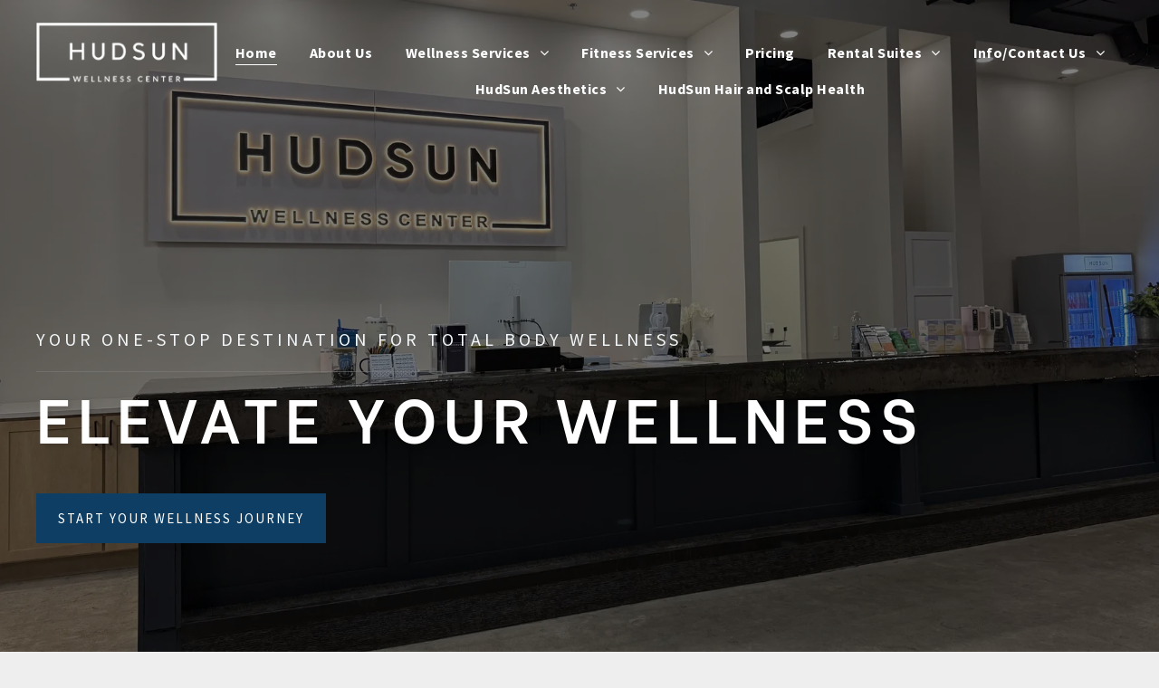

--- FILE ---
content_type: text/html;charset=utf-8
request_url: https://www.hudsunwellness.com/
body_size: 34551
content:
<!doctype html >
<html xmlns="http://www.w3.org/1999/xhtml" lang="en"
      class="">
<head>
    <meta charset="utf-8">
    




































<script type="text/javascript">
    window._currentDevice = 'desktop';
    window.Parameters = window.Parameters || {
        HomeUrl: 'https://www.hudsunwellness.com/',
        AccountUUID: '9de9214117a04e6fad80fb07dc7c80be',
        SystemID: 'US_DIRECT_PRODUCTION',
        SiteAlias: 'c665642d',
        SiteType: atob('RFVEQU9ORQ=='),
        PublicationDate: 'Wed Jan 28 16:30:45 UTC 2026',
        ExternalUid: null,
        IsSiteMultilingual: false,
        InitialPostAlias: '',
        InitialPostPageUuid: '',
        InitialDynamicItem: '',
        DynamicPageInfo: {
            isDynamicPage: false,
            base64JsonRowData: 'null',
        },
        InitialPageAlias: 'home',
        InitialPageUuid: 'd13f866317fd44e2aebc585566f732b7',
        InitialPageId: '1190035533',
        InitialEncodedPageAlias: 'aG9tZQ==',
        InitialHeaderUuid: '3871c6714feb4d3b87457ac2160a6292',
        CurrentPageUrl: '',
        IsCurrentHomePage: true,
        AllowAjax: false,
        AfterAjaxCommand: null,
        HomeLinkText: 'Back To Home',
        UseGalleryModule: false,
        CurrentThemeName: 'Layout Theme',
        ThemeVersion: '500000',
        DefaultPageAlias: '',
        RemoveDID: true,
        WidgetStyleID: null,
        IsHeaderFixed: false,
        IsHeaderSkinny: false,
        IsBfs: true,
        StorePageAlias: 'null',
        StorePagesUrls: 'e30=',
        IsNewStore: 'false',
        StorePath: '',
        StoreId: 'null',
        StoreVersion: 0,
        StoreBaseUrl: '',
        StoreCleanUrl: true,
        StoreDisableScrolling: true,
        IsStoreSuspended: false,
        HasCustomDomain: true,
        SimpleSite: false,
        showCookieNotification: false,
        cookiesNotificationMarkup: 'null',
        translatedPageUrl: '',
        isFastMigrationSite: false,
        sidebarPosition: 'NA',
        currentLanguage: 'en',
        currentLocale: 'en',
        NavItems: '{}',
        errors: {
            general: 'There was an error connecting to the page.<br/> Make sure you are not offline.',
            password: 'Incorrect name/password combination',
            tryAgain: 'Try again'
        },
        NavigationAreaParams: {
            ShowBackToHomeOnInnerPages: true,
            NavbarSize: 4,
            NavbarLiveHomePage: 'https://www.hudsunwellness.com/',
            BlockContainerSelector: '.dmBody',
            NavbarSelector: '#dmNav:has(a)',
            SubNavbarSelector: '#subnav_main'
        },
        hasCustomCode: true,
        planID: '7',
        customTemplateId: 'null',
        siteTemplateId: 'null',
        productId: 'DM_DIRECT',
        disableTracking: false,
        pageType: 'FROM_SCRATCH',
        isRuntimeServer: true,
        isInEditor: false,
        hasNativeStore: false,
        defaultLang: 'en',
        hamburgerMigration: null,
        isFlexSite: false
    };

    window.Parameters.LayoutID = {};
    window.Parameters.LayoutID[window._currentDevice] = 6;
    window.Parameters.LayoutVariationID = {};
    window.Parameters.LayoutVariationID[window._currentDevice] = 5;
</script>





















<!-- Injecting site-wide to the head -->




<!-- End Injecting site-wide to the head -->

<!-- Inject secured cdn script -->


<!-- ========= Meta Tags ========= -->
<!-- PWA settings -->
<script>
    function toHash(str) {
        var hash = 5381, i = str.length;
        while (i) {
            hash = hash * 33 ^ str.charCodeAt(--i)
        }
        return hash >>> 0
    }
</script>
<script>
    (function (global) {
    //const cacheKey = global.cacheKey;
    const isOffline = 'onLine' in navigator && navigator.onLine === false;
    const hasServiceWorkerSupport = 'serviceWorker' in navigator;
    if (isOffline) {
        console.log('offline mode');
    }
    if (!hasServiceWorkerSupport) {
        console.log('service worker is not supported');
    }
    if (hasServiceWorkerSupport && !isOffline) {
        window.addEventListener('load', function () {
            const serviceWorkerPath = '/runtime-service-worker.js?v=3';
            navigator.serviceWorker
                .register(serviceWorkerPath, { scope: './' })
                .then(
                    function (registration) {
                        // Registration was successful
                        console.log(
                            'ServiceWorker registration successful with scope: ',
                            registration.scope
                        );
                    },
                    function (err) {
                        // registration failed :(
                        console.log('ServiceWorker registration failed: ', err);
                    }
                )
                .catch(function (err) {
                    console.log(err);
                });
        });

        // helper function to refresh the page
        var refreshPage = (function () {
            var refreshing;
            return function () {
                if (refreshing) return;
                // prevent multiple refreshes
                var refreshkey = 'refreshed' + location.href;
                var prevRefresh = localStorage.getItem(refreshkey);
                if (prevRefresh) {
                    localStorage.removeItem(refreshkey);
                    if (Date.now() - prevRefresh < 30000) {
                        return; // dont go into a refresh loop
                    }
                }
                refreshing = true;
                localStorage.setItem(refreshkey, Date.now());
                console.log('refereshing page');
                window.location.reload();
            };
        })();

        function messageServiceWorker(data) {
            return new Promise(function (resolve, reject) {
                if (navigator.serviceWorker.controller) {
                    var worker = navigator.serviceWorker.controller;
                    var messageChannel = new MessageChannel();
                    messageChannel.port1.onmessage = replyHandler;
                    worker.postMessage(data, [messageChannel.port2]);
                    function replyHandler(event) {
                        resolve(event.data);
                    }
                } else {
                    resolve();
                }
            });
        }
    }
})(window);
</script>
<!-- Add manifest -->
<!-- End PWA settings -->



<link rel="canonical" href="https://www.hudsunwellness.com/">

<meta id="view" name="viewport" content="initial-scale=1, minimum-scale=1, maximum-scale=5, viewport-fit=cover">
<meta name="apple-mobile-web-app-capable" content="yes">
<title>Home
</title>

<!--Add favorites icons-->

<link rel="apple-touch-icon"
      href="https://irp.cdn-website.com/c665642d/dms3rep/multi/57x57+Pixels.png"/>

<link rel="icon" type="image/x-icon" href="https://irp.cdn-website.com/c665642d/site_favicon_16_1761244277410.ico"/>

<!-- End favorite icons -->
<link rel="preconnect" href="https://lirp.cdn-website.com/"/>



<!-- render the required CSS and JS in the head section -->
<script id='d-js-dmapi'>
    window.SystemID = 'US_DIRECT_PRODUCTION';

    if (!window.dmAPI) {
        window.dmAPI = {
            registerExternalRuntimeComponent: function () {
            },
            getCurrentDeviceType: function () {
                return window._currentDevice;
            },
            runOnReady: (ns, fn) => {
                const safeFn = dmAPI.toSafeFn(fn);
                ns = ns || 'global_' + Math.random().toString(36).slice(2, 11);
                const eventName = 'afterAjax.' + ns;

                if (document.readyState === 'complete') {
                    $.DM.events.off(eventName).on(eventName, safeFn);
                    setTimeout(function () {
                        safeFn({
                            isAjax: false,
                        });
                    }, 0);
                } else {
                    window?.waitForDeferred?.('dmAjax', () => {
                        $.DM.events.off(eventName).on(eventName, safeFn);
                        safeFn({
                            isAjax: false,
                        });
                    });
                }
            },
            toSafeFn: (fn) => {
                if (fn?.safe) {
                    return fn;
                }
                const safeFn = function (...args) {
                    try {
                        return fn?.apply(null, args);
                    } catch (e) {
                        console.log('function failed ' + e.message);
                    }
                };
                safeFn.safe = true;
                return safeFn;
            }
        };
    }

    if (!window.requestIdleCallback) {
        window.requestIdleCallback = function (fn) {
            setTimeout(fn, 0);
        }
    }
</script>

<!-- loadCSS function header.jsp-->






<script id="d-js-load-css">
/**
 * There are a few <link> tags with CSS resource in them that are preloaded in the page
 * in each of those there is a "onload" handler which invokes the loadCSS callback
 * defined here.
 * We are monitoring 3 main CSS files - the runtime, the global and the page.
 * When each load we check to see if we can append them all in a batch. If threre
 * is no page css (which may happen on inner pages) then we do not wait for it
 */
(function () {
  let cssLinks = {};
  function loadCssLink(link) {
    link.onload = null;
    link.rel = "stylesheet";
    link.type = "text/css";
  }
  
    function checkCss() {
      const pageCssLink = document.querySelector("[id*='CssLink']");
      const widgetCssLink = document.querySelector("[id*='widgetCSS']");

        if (cssLinks && cssLinks.runtime && cssLinks.global && (!pageCssLink || cssLinks.page) && (!widgetCssLink || cssLinks.widget)) {
            const storedRuntimeCssLink = cssLinks.runtime;
            const storedPageCssLink = cssLinks.page;
            const storedGlobalCssLink = cssLinks.global;
            const storedWidgetCssLink = cssLinks.widget;

            storedGlobalCssLink.disabled = true;
            loadCssLink(storedGlobalCssLink);

            if (storedPageCssLink) {
                storedPageCssLink.disabled = true;
                loadCssLink(storedPageCssLink);
            }

            if(storedWidgetCssLink) {
                storedWidgetCssLink.disabled = true;
                loadCssLink(storedWidgetCssLink);
            }

            storedRuntimeCssLink.disabled = true;
            loadCssLink(storedRuntimeCssLink);

            requestAnimationFrame(() => {
                setTimeout(() => {
                    storedRuntimeCssLink.disabled = false;
                    storedGlobalCssLink.disabled = false;
                    if (storedPageCssLink) {
                      storedPageCssLink.disabled = false;
                    }
                    if (storedWidgetCssLink) {
                      storedWidgetCssLink.disabled = false;
                    }
                    // (SUP-4179) Clear the accumulated cssLinks only when we're
                    // sure that the document has finished loading and the document 
                    // has been parsed.
                    if(document.readyState === 'interactive') {
                      cssLinks = null;
                    }
                }, 0);
            });
        }
    }
  

  function loadCSS(link) {
    try {
      var urlParams = new URLSearchParams(window.location.search);
      var noCSS = !!urlParams.get("nocss");
      var cssTimeout = urlParams.get("cssTimeout") || 0;

      if (noCSS) {
        return;
      }
      if (link.href && link.href.includes("d-css-runtime")) {
        cssLinks.runtime = link;
        checkCss();
      } else if (link.id === "siteGlobalCss") {
        cssLinks.global = link;
        checkCss();
      } 
      
      else if (link.id && link.id.includes("CssLink")) {
        cssLinks.page = link;
        checkCss();
      } else if (link.id && link.id.includes("widgetCSS")) {
        cssLinks.widget = link;
        checkCss();
      }
      
      else {
        requestIdleCallback(function () {
          window.setTimeout(function () {
            loadCssLink(link);
          }, parseInt(cssTimeout, 10));
        });
      }
    } catch (e) {
      throw e
    }
  }
  window.loadCSS = window.loadCSS || loadCSS;
})();
</script>



<script data-role="deferred-init" type="text/javascript">
    /* usage: window.getDeferred(<deferred name>).resolve() or window.getDeferred(<deferred name>).promise.then(...)*/
    function Def() {
        this.promise = new Promise((function (a, b) {
            this.resolve = a, this.reject = b
        }).bind(this))
    }

    const defs = {};
    window.getDeferred = function (a) {
        return null == defs[a] && (defs[a] = new Def), defs[a]
    }
    window.waitForDeferred = function (b, a, c) {
        let d = window?.getDeferred?.(b);
        d
            ? d.promise.then(a)
            : c && ["complete", "interactive"].includes(document.readyState)
                ? setTimeout(a, 1)
                : c
                    ? document.addEventListener("DOMContentLoaded", a)
                    : console.error(`Deferred  does not exist`);
    };
</script>
<style id="forceCssIncludes">
    /* This file is auto-generated from a `scss` file with the same name */

.videobgwrapper{overflow:hidden;position:absolute;z-index:0;width:100%;height:100%;top:0;left:0;pointer-events:none;border-radius:inherit}.videobgframe{position:absolute;width:101%;height:100%;top:50%;left:50%;transform:translateY(-50%) translateX(-50%);object-fit:fill}#dm video.videobgframe{margin:0}@media (max-width:767px){.dmRoot .dmPhotoGallery.newPhotoGallery:not(.photo-gallery-done){min-height:80vh}}@media (min-width:1025px){.dmRoot .dmPhotoGallery.newPhotoGallery:not(.photo-gallery-done){min-height:45vh}}@media (min-width:768px) and (max-width:1024px){.responsiveTablet .dmPhotoGallery.newPhotoGallery:not(.photo-gallery-done){min-height:45vh}}#dm [data-show-on-page-only]{display:none!important}#dmRoot div.stickyHeaderFix div.site_content{margin-top:0!important}#dmRoot div.stickyHeaderFix div.hamburger-header-container{position:relative}
    

</style>
<style id="cssVariables" type="text/css">
    :root {
  --color_1: rgba(14, 62, 99, 1);
  --color_2: rgba(255,255,255,1);
  --color_3: rgba(242, 246, 248, 1);
  --color_4: rgba(51, 51, 51, 1);
  --color_5: rgba(19, 19, 19, 1);
  --color_6: rgba(136, 136, 136, 1);
}
</style>


<style id="hideAnimFix">
  .dmDesktopBody:not(.editGrid) [data-anim-desktop]:not([data-anim-desktop='none']), .dmDesktopBody:not(.editGrid) [data-anim-extended] {
    visibility: hidden;
  }

  .dmDesktopBody:not(.editGrid) .dmNewParagraph[data-anim-desktop]:not([data-anim-desktop='none']), .dmDesktopBody:not(.editGrid) .dmNewParagraph[data-anim-extended] {
    visibility: hidden !important;
  }


  #dmRoot:not(.editGrid) .flex-element [data-anim-extended] {
    visibility: hidden;
  }

</style>



<style id="criticalCss">
    @charset "UTF-8";.display_None,.dmPopupMask{display:none}.clearfix:after,.dmDesktopBody:not(.editGrid) [data-anim-desktop]:not([data-anim-desktop=none]),.dmDesktopBody:not(.editGrid) [data-anim-extended]{visibility:hidden}@font-face{font-family:FontAwesome;font-display:block;src:url(https://static.cdn-website.com/fonts/fontawesome-webfont.eot?v=6);src:url(https://static.cdn-website.com/fonts/fontawesome-webfont.eot?#iefix&v=6) format("embedded-opentype"),url(https://static.cdn-website.com/fonts/fontawesome-webfont.woff?v=6) format("woff"),url(https://static.cdn-website.com/fonts/fontawesome-webfont.ttf?v=6) format("truetype"),url(https://static.cdn-website.com/fonts/fontawesome-webfont.svg#fontawesomeregular?v=6) format("svg");font-weight:400;font-style:normal}@font-face{font-family:'Source Sans Pro';font-style:normal;font-weight:400;font-display:swap;src:url(https://irp.cdn-website.com/fonts/s/sourcesanspro/v23/6xK3dSBYKcSV-LCoeQqfX1RYOo3qOK7l.woff2) format('woff2');unicode-range:U+0000-00FF,U+0131,U+0152-0153,U+02BB-02BC,U+02C6,U+02DA,U+02DC,U+0304,U+0308,U+0329,U+2000-206F,U+20AC,U+2122,U+2191,U+2193,U+2212,U+2215,U+FEFF,U+FFFD}@font-face{font-family:'Source Sans Pro';font-style:normal;font-weight:600;font-display:swap;src:url(https://irp.cdn-website.com/fonts/s/sourcesanspro/v23/6xKydSBYKcSV-LCoeQqfX1RYOo3i54rwlxdu.woff2) format('woff2');unicode-range:U+0000-00FF,U+0131,U+0152-0153,U+02BB-02BC,U+02C6,U+02DA,U+02DC,U+0304,U+0308,U+0329,U+2000-206F,U+20AC,U+2122,U+2191,U+2193,U+2212,U+2215,U+FEFF,U+FFFD}@font-face{font-family:'Be Vietnam';font-style:normal;font-weight:600;font-display:swap;src:url(https://irp.cdn-website.com/fonts/s/bevietnam/v10/FBVwdDflz-iPfoPuIC2iKnkD_UBFJg.woff2) format('woff2');unicode-range:U+0000-00FF,U+0131,U+0152-0153,U+02BB-02BC,U+02C6,U+02DA,U+02DC,U+0304,U+0308,U+0329,U+2000-206F,U+20AC,U+2122,U+2191,U+2193,U+2212,U+2215,U+FEFF,U+FFFD}@font-face{font-family:'Source Sans Pro';font-style:normal;font-weight:700;font-display:swap;src:url(https://irp.cdn-website.com/fonts/s/sourcesanspro/v23/6xKydSBYKcSV-LCoeQqfX1RYOo3ig4vwlxdu.woff2) format('woff2');unicode-range:U+0000-00FF,U+0131,U+0152-0153,U+02BB-02BC,U+02C6,U+02DA,U+02DC,U+0304,U+0308,U+0329,U+2000-206F,U+20AC,U+2122,U+2191,U+2193,U+2212,U+2215,U+FEFF,U+FFFD}:root{--color_1:rgba(14, 62, 99, 1);--color_2:rgba(255,255,255,1);--color_3:rgba(242, 246, 248, 1);--color_4:rgba(51, 51, 51, 1);--color_5:rgba(19, 19, 19, 1);--color_6:rgba(136, 136, 136, 1)}.dmInner{min-height:100vh!important;position:relative}.dmPopup,.dmPopupMask{position:fixed;left:0}.dmDisplay_None{display:none!important}.clearfix:after{clear:both;line-height:0;height:0}.clearfix:after,.clearfix:before{content:" ";display:table}.clearfix{display:inline-block}#dm .dmWidget .icon{font-size:26px}body.dmRoot #dm .dmOuter .dmInner .dmWidget .icon.hasFontIcon{height:26px;margin-top:-13px;line-height:normal;text-align:center;background-image:none}#dm .dmBody div.u_1414742659,#dm .p_hfcontainer div.u_1783767067{background-image:none!important;background-color:rgba(0,0,0,0)!important}.dmRoot .hasFontIcon{background-image:none!important}.dmPopupMask{margin:0;width:10px;z-index:1000000999;top:0}#dmRoot .dmPopup,.dmPopup,.dmPopupClose:before,[data-display-type=block]{display:block}.dmPopup{text-align:left;top:10px;width:93%;z-index:1000009999!important;box-sizing:border-box;background:#f5f5f5;overflow-y:auto;height:100%}.dmPopup .dmPopupTitle{text-align:left;font:700 19px Helvetica,Arial;margin:20px 20px 35px;color:#999}#dmPopup{opacity:0}.dmPopupClose,.dmPopupClose:before{position:absolute;visibility:visible}.dmPopupClose{border-radius:25px;width:27px;height:27px;z-index:1;background-color:rgba(255,255,255,.4);top:12px;right:12px}.dmPopupClose:before{font-size:20px;color:#000;top:3px;right:3px}body.dmDesktopBody:not(.mac) .data::-webkit-scrollbar{width:5px;height:5px}body.dmDesktopBody:not(.mac) .data::-webkit-scrollbar-track{background:rgba(0,0,0,.1)}body.dmDesktopBody:not(.mac) .data::-webkit-scrollbar-thumb{background:#c8c8c8;box-shadow:inset 0 1px 2px #454545;border-radius:45px}#dm .header-over-content #stickyHeaderSpacer{height:0!important}.dmRespRow.fullBleedMode>.dmRespColsWrapper{width:100%!important;max-width:100%!important}.dmRespRow.fullBleedMode{padding-left:0!important;padding-right:0!important}#dm .dmRespRow .dmRespColsWrapper{display:flex}#dm .hasBackgroundOverlay:not(.dmPopupPage):not(.layout-drawer){position:relative!important}#dm .hasBackgroundOverlay:not(.hasExtraLayerOverlay):before{display:block!important;position:absolute!important;top:0!important;left:0!important;width:100%!important;height:100%!important;content:" "!important;border-radius:inherit}#dm .dmInner .dmWidget.align-center,.align-center{margin-left:auto;margin-right:auto}body.fix-mobile-scrolling{overflow:initial}.dmRespRow .dmRespColsWrapper .dmRespCol[data-gallery-bg]{min-height:100px}#dmRoot{text-decoration-skip-ink:none}@media (min-width:1025px) and (max-width:1399px){[data-hidden-on-desktop]{display:none!important}}body{-webkit-overflow-scrolling:touch}@media (min-width:1025px){:root{--btn-text-font-size:15px}}@media (min-width:768px) and (max-width:1024px){[data-hidden-on-tablet]{display:none!important}:root{--btn-text-font-size:15px}}nav{display:block}html{font-family:Source Sans Pro;-webkit-text-size-adjust:100%;-ms-text-size-adjust:100%}h1{font-size:2em;margin:.67em 0}hr{box-sizing:content-box;height:0}img{border:0;max-width:100%;-ms-interpolation-mode:bicubic;display:inline-block}button{font-family:inherit;font-size:100%;margin:0;line-height:normal;text-transform:none;-webkit-appearance:button}button::-moz-focus-inner{border:0;padding:0}*,:after,:before{box-sizing:border-box}.dmRespRow.dmRespRowNoPadding{padding:0}.dmRespRow{padding-top:15px;padding-bottom:15px}.dmRespRow:after,.dmRespRow:before{content:" ";display:table}.dmRespRow:after{clear:both}.dmRespRow,.dmRespRow .dmRespColsWrapper{max-width:960px;position:relative;margin:0 auto;width:100%}@media screen and (min-width:1200px){.rows-1200 .dmRespRow:not(.fullBleedMode) .dmRespColsWrapper{max-width:1200px}}.dmHeader,.dmRespRow .dmRespCol>*{max-width:100%}.dmRespRow .dmRespCol{position:relative;width:100%;display:inline-block;vertical-align:top;float:left}.dmDesktopBody .dmRespRow .large-2{position:relative;width:16.66667%}.dmDesktopBody .dmRespRow .large-6{position:relative;width:50%}.dmDesktopBody .dmRespRow .large-10{position:relative;width:83.33333%}.dmDesktopBody .dmRespRow .large-12{position:relative;width:100%}[class*=" dm-common-icons-"]{speak:none;font-style:normal;font-weight:400;font-variant:normal;text-transform:none;line-height:1;-webkit-font-smoothing:antialiased;-moz-osx-font-smoothing:grayscale;font-family:dm-common-icons!important}.dm-common-icons-close:before{content:"\e901"}#dm div.dmContent [class*=" icon-"],[class*=" icon-"]{font-family:FontAwesome!important;font-weight:400;font-style:normal;text-decoration:inherit;-webkit-font-smoothing:antialiased}[class*=" icon-"]:before{text-decoration:none;display:inline-block;speak:none}a [class*=" icon-"]{display:inline}[class*=" icon-"]{display:inline;width:auto;height:auto;line-height:normal;vertical-align:baseline;background-image:none;background-position:0 0;background-repeat:repeat;margin-top:0}.icon-star:before{content:"\f005"}.icon-angle-right:before{content:"\f105"}.icon-angle-down:before{content:"\f107"}#dm .dmRespRow .dmRespCol>.dmWidget{overflow:initial}@media (min-width:768px){#dm .dmRespRow .dmRespCol>.dmWidget{width:280px;max-width:100%}}@media (max-width:767px){#dm .dmInner .dmWidget{width:100%}}#dm .dmInner .dmWidget:not(.displayNone){display:inline-block}#dm .dmInner .dmWidget.flexButton:not(.displayNone){display:flex}#dm .dmInner .dmWidget.flexButton{display:flex;align-items:center;justify-content:center;padding:10px 7px}#dm .dmInner .dmWidget.flexButton .text{padding:0!important;flex-grow:1;max-width:-webkit-max-content;max-width:max-content}#dm .dmInner .dmWidget.flexButton:after{display:none}#dm .dmInner .dmWidget{text-decoration:none;margin:10px 0;clear:both;position:relative;text-align:center;line-height:22px;box-shadow:none;background-image:none;padding:0;height:auto;border-style:solid;white-space:nowrap}#dm .dmInner .dmWidget:after{content:"";display:inline-block;height:100%;vertical-align:middle;width:0;margin-right:-.25em}#dm .dmInner .dmWidget .iconBg{position:absolute;left:0;width:50px;top:50%;margin-top:-13px}#dm .dmWidget .text{display:inline-block;vertical-align:middle;font-size:1.125em;line-height:normal;white-space:normal;padding:10px 7px;max-width:98%}@media (max-width:767px){#dm .dmInner .small-6 .dmWidget .iconBg{left:10px}}.dmInner{min-width:768px!important;font-size:16px;background:#fff;color:#666}html:not(.ios-preview) #dm .hasStickyHeader .dmInner div.dmHeaderContainer{position:fixed!important;z-index:101;width:100%;min-width:768px}#dm .header-over-content .dmHeaderContainer{position:absolute;z-index:101;width:100%}.imageWidget{position:relative}.imageWidget a{font-style:italic;text-align:center}.imageWidget img[width][height]{height:auto}.dmNewParagraph[data-version]{line-height:initial}.dmNewParagraph[data-version] .text-align-left{text-align:left!important}.dmNewParagraph[data-version] [class*=size-]{width:auto!important;height:auto!important}.dmNewParagraph[data-version] h1,.dmNewParagraph[data-version] p{margin-top:0;margin-bottom:0}.lineDiv{position:relative;top:-2px}.cDivider:last-of-type{display:none}img[width][height]{height:auto}*{border:0 solid #333;scrollbar-arrow-color:#fff;scrollbar-track-color:#F2F2F2;scrollbar-face-color:silver;scrollbar-highlight-color:silver;scrollbar-3dlight-color:silver;scrollbar-shadow-color:silver;scrollbar-darkshadow-color:silver;scrollbar-width:12px}body{width:100%;overflow:hidden;-webkit-text-size-adjust:100%!important;-ms-text-size-adjust:100%!important}A IMG{border:none}h1,ul{margin-left:0;margin-right:0}.dmInner *{-webkit-font-smoothing:antialiased}.clearfix,a,img,li,ul{vertical-align:top}#iscrollBody,#site_content{position:relative}.dmOuter{word-wrap:break-word}.dmDesktopBody .dmInner{min-width:960px}.dmInner a{color:#463939}.dmInner ul:not(.defaultList){padding:0}.dmHeader{background:#68ccd1;color:#666;text-align:center;position:relative;width:100%}DIV.dmBody{padding:0;clear:both}.dmContent{margin:0;padding:0}#site_content ul:not(.defaultList){-webkit-padding-start:0;-moz-padding-start:0;list-style-position:inside}#innerBar{position:relative;height:36px;width:100%;font-size:20px;margin:0;z-index:80}#dm .dmRespRow.dmRespRowNoPadding{padding:0}.dmRespRowsWrapper{max-width:960px;margin:0 auto}.dmLargeBody .imageWidget:not(.displayNone){display:inline-block;max-width:100%}.imageWidget:not(.displayNone) img{width:100%}#dm .dmRespColsWrapper{display:block}.dmNewParagraph{text-align:left;margin:8px 0;padding:2px 0}.dmLargeBody .dmRespRowsWrapper>.dmRespRow .dmRespCol,.dmLargeBody .fHeader .dmRespRow .dmRespCol{padding-left:.75%;padding-right:.75%}.dmLargeBody .dmRespRowsWrapper>.dmRespRow .dmRespCol:first-child,.dmLargeBody .fHeader .dmRespRow .dmRespCol:first-child{padding-left:0;padding-right:1.5%}.dmLargeBody .dmRespRowsWrapper>.dmRespRow .dmRespCol:last-child,.dmLargeBody .fHeader .dmRespRow .dmRespCol:last-child{padding-right:0;padding-left:1.5%}.dmLargeBody .dmRespRowsWrapper>.dmRespRow .dmRespCol:only-child{padding-left:0;padding-right:0}#innerBar.lineInnerBar{display:table;width:100%;box-shadow:none;-webkit-box-shadow:none;-moz-box-shadow:none;font-size:20px;margin-top:30px;margin-bottom:30px;background-color:transparent;color:#666}#innerBar .titleLine{display:table-cell;vertical-align:middle;width:50%}.dmPageTitleRow:not(#innerBar){display:none}.titleLine hr{min-height:1px;background-color:rgba(102,102,102,.2)}.dmStandardDesktop{display:block}#dmFirstContainer .dmRespRowsWrapper:after,#dmFirstContainer .dmRespRowsWrapper:before{content:"";display:table}.dmInner a{outline:0;vertical-align:inherit}.dmLinksMenu>ul{display:block;margin:0;font-size:inherit}.standardHeaderLayout .dmHeader{float:none;display:block;height:auto}.dmRespRow:not(.dmPlaceHolderRespRow) .dmRespColsWrapper .dmRespCol:not(.content-removed).empty-column{min-height:100px}.dmRespRow:not(.dmPlaceHolderRespRow) .dmRespCol:not(.content-removed).empty-column,.dmRespRow:not(.dmPlaceHolderRespRow) .dmRespCol:not(.content-removed):empty{min-height:1px}.dmStandardDesktop{margin:0 auto}#dm .dmDivider{display:block;margin:10px 0}.dmSpacer{border:0;height:15px}body{background-color:#eee}.dmDivider{min-height:2px;border:currentColor;color:grey;background:0 0}#dm .dmDividerWrapper{display:block}.main-navigation.unifiednav{display:flex;justify-content:flex-start;align-items:stretch;overflow:visible}.main-navigation.unifiednav ul{list-style:none;padding:0;margin:0;font-size:1rem}.main-navigation.unifiednav .unifiednav__container{display:flex;justify-content:flex-start;list-style:none}.main-navigation.unifiednav .unifiednav__container>.unifiednav__item-wrap{display:flex;justify-content:flex-start;position:relative;font-weight:400}.main-navigation.unifiednav .unifiednav__container:not([data-depth])>.unifiednav__item-wrap::after,.main-navigation.unifiednav .unifiednav__container:not([data-depth])>.unifiednav__item-wrap::before{content:'';-ms-grid-row-align:center;align-self:center;font-weight:700}.main-navigation.unifiednav .unifiednav__container>.unifiednav__item-wrap>.unifiednav__item{display:flex;justify-content:flex-start;align-items:center;flex-direction:row;color:inherit;text-decoration:none;position:relative;padding:12px 15px;margin:0;font-weight:inherit;letter-spacing:.03em}.main-navigation.unifiednav .unifiednav__container:not([data-depth])>.unifiednav__item-wrap>.unifiednav__item{padding:0 15px}.main-navigation.unifiednav .unifiednav__container>.unifiednav__item-wrap>.unifiednav__item .nav-item-text{white-space:nowrap}.main-navigation.unifiednav .unifiednav__container:not([data-depth])>.unifiednav__item-wrap>.unifiednav__item .nav-item-text::after,.main-navigation.unifiednav .unifiednav__container:not([data-depth])>.unifiednav__item-wrap>.unifiednav__item .nav-item-text::before{content:'';width:100%;height:0;border:0 solid transparent;border-top-color:currentColor;display:block;opacity:0}.main-navigation.unifiednav .unifiednav__container:not([data-depth])>.unifiednav__item-wrap>.unifiednav__item.dmNavItemSelected .nav-item-text::after,.main-navigation.unifiednav .unifiednav__container:not([data-depth])>.unifiednav__item-wrap>.unifiednav__item.dmNavItemSelected .nav-item-text::before{opacity:1}.main-navigation.unifiednav.effect-bottom2{padding:calc(12px - .2em - 2px) 15px}.main-navigation.unifiednav.effect-bottom2 .unifiednav__container:not([data-depth])>.unifiednav__item-wrap>.unifiednav__item .nav-item-text::after,.main-navigation.unifiednav.effect-bottom2 .unifiednav__container:not([data-depth])>.unifiednav__item-wrap>.unifiednav__item .nav-item-text::before{transform:scaleX(0);border-top-width:2px}.main-navigation.unifiednav.effect-bottom2 .unifiednav__container:not([data-depth])>.unifiednav__item-wrap>.unifiednav__item .nav-item-text::after{margin-top:.2em}.main-navigation.unifiednav.effect-bottom2 .unifiednav__container:not([data-depth])>.unifiednav__item-wrap>.unifiednav__item .nav-item-text::before{margin-bottom:.2em;border-top-color:transparent}.main-navigation.unifiednav.effect-bottom2 .unifiednav__container:not([data-depth])>.unifiednav__item-wrap>.unifiednav__item.dmNavItemSelected .nav-item-text::after,.main-navigation.unifiednav.effect-bottom2 .unifiednav__container:not([data-depth])>.unifiednav__item-wrap>.unifiednav__item.dmNavItemSelected .nav-item-text::before{transform:scaleX(1)}.main-navigation.unifiednav.effect-bottom2 .unifiednav__container:not([data-depth])>.unifiednav__item-wrap>.unifiednav__item .nav-item-text::after,.main-navigation.unifiednav.effect-bottom2 .unifiednav__container:not([data-depth])>.unifiednav__item-wrap>.unifiednav__item .nav-item-text::before{transform-origin:left}.main-navigation.unifiednav .unifiednav__container .unifiednav__item:not(.unifiednav__item_has-sub-nav) .icon{display:none}.main-navigation.unifiednav .unifiednav__container[data-depth]{position:absolute;top:0;left:0;flex-direction:column;opacity:0;z-index:100;background-color:#faf9f9}.main-navigation.unifiednav .unifiednav__container[data-depth='0']{top:100%;transform:translateY(-10px)}.main-navigation.unifiednav:not(.unifiednav_vertical) .unifiednav__container[data-depth='0']{left:15px}.main-navigation.unifiednav .unifiednav__container>.unifiednav__item-wrap .unifiednav__container>.unifiednav__item-wrap{flex-direction:column}.main-navigation.unifiednav .unifiednav__container[data-depth]>.unifiednav__item-wrap .unifiednav__item{padding:15px 30px 15px 15px;margin:0}.main-navigation.unifiednav .unifiednav__container[data-depth]>.unifiednav__item-wrap:not(:last-child)::after{content:''!important;width:100%;height:0;color:#ececec;-ms-grid-row-align:center;align-self:center;border:0 solid currentColor}.main-navigation.unifiednav[layout-sub=submenu_horizontal_2] .unifiednav__container[data-depth]{color:#999}.main-navigation.unifiednav[layout-sub=submenu_horizontal_2] .unifiednav__container[data-depth]>.unifiednav__item-wrap:not(:last-child)::after{border-top-width:1px}.main-navigation.unifiednav .unifiednav__container>.unifiednav__item-wrap>.unifiednav__item.unifiednav__item_has-sub-nav .icon{display:initial;padding-left:10px;margin-left:0}.main-navigation.unifiednav:not(.unifiednav_vertical)>.unifiednav__container{justify-content:inherit}#dm .p_hfcontainer nav.main-navigation.unifiednav{min-width:9em!important;text-align:initial!important}#dm .main-navigation.unifiednav .unifiednav__container[data-depth]{background-color:transparent}#dm .main-navigation.unifiednav[layout-sub=submenu_horizontal_2] .unifiednav__container[data-depth]{background-color:#faf9f9}#dm .main-navigation.unifiednav .unifiednav__container[data-depth]>.unifiednav__item-wrap:not(:last-child)::after{color:#d1d1d1}#dm .main-navigation.unifiednav:not([data-nav-structure=VERTICAL])>.unifiednav__container{flex-wrap:wrap;justify-content:inherit}#dm .main-navigation.unifiednav:not([data-nav-structure=VERTICAL])>.unifiednav__container .nav-item-text::before{text-align:left}#dm .main-navigation.unifiednav:not([data-nav-structure=VERTICAL]) .unifiednav__container:not([data-depth])>.unifiednav__item-wrap:not(:last-child)::after,#dm .main-navigation.unifiednav:not([data-nav-structure=VERTICAL]) .unifiednav__container:not([data-depth])>.unifiednav__item-wrap:not(:last-child)::before{content:''}#dm .dmBody .dmRespRowsWrapper{max-width:none;background-color:transparent}.dmLargeBody .dmRespRow{width:100%;max-width:none;margin-left:0;margin-right:0;padding-left:40px;padding-right:40px}.dm-bfs.dm-layout-home div.dmInner{background-color:#fff}.dmStandardDesktop .dmHeader{background-color:#68ccd1;max-width:100%}#dm div.dmContent h1{color:#666;color:rgba(65,67,69,1)}#dm div.dmRespCol>*{line-height:normal}#dm div.dmInner{line-height:initial}#dm div.dmInner h1{font-family:Montserrat,"Montserrat Fallback"}#dm DIV.dmInner{background-repeat:no-repeat;background-image:url(https://irt-cdn.multiscreensite.com/ce0bb35f932b47bb809d0e37905542ba/dms3rep/multi/site_background_education-2087x1173.jpg);background-size:cover;background-position:50% 0}#dm div.dmOuter div.dmInner{background-position:center center;background-repeat:repeat;background-size:auto}#dm div.dmInner,#dm div.dmInner .dmRespCol{color:rgba(102,102,102,1);font-size:16px}.dmLargeBody .dmBody .dmRespRowsWrapper{background-color:transparent}#dm .dmContent .dmRespRow{background-color:rgba(0,0,0,0);margin:0;padding:100px 40px}#dm .dmRespCol div.dmNewParagraph,#dm div.dmInner,#dm div.dmInner .dmRespCol{font-family:'Source Sans Pro';color:var(--color_4);font-weight:400}#dm div.dmContent h1{color:var(--color_2);direction:ltr;font-family:"Be Vietnam";font-weight:600;font-style:normal;text-decoration:none;text-transform:uppercase;letter-spacing:.1em;text-shadow:rgba(0,0,0,.1) 3px 3px 5px}#dm div.dmContent .dmNewParagraph[data-version] h1{text-decoration:inherit}#dm div.dmContent .dmNewParagraph[data-version] h1 *{text-decoration:none}#dm div.dmNewParagraph p{color:var(--color_4);direction:ltr;font-family:"Source Sans Pro";font-weight:400;font-style:normal;text-decoration:none;line-height:1.8}#dm DIV.dmOuter DIV.dmInner{background-image:none;background-color:rgba(255,255,255,1)}#dm div.dmContent h1{font-size:68px;line-height:1}@media all{:root{--btn-border-l-color:rgb(14, 62, 99);--btn-border-r-color:rgb(14, 62, 99);--btn-border-b-width:0px;--btn-text-direction:ltr;--btn-border-radius:50px;--btn-border-t-width:0px;--btn-border-tl-radius:0px;--btn-border-br-radius:0px;--btn-border-bl-radius:0px;--btn-bg-color:var(--color_1);--btn-border-r-width:0px;--btn-border-tr-radius:0px;--btn-bg-image:none;--btn-border-b-color:rgb(14, 62, 99);--btn-border-l-width:0px;--border-style:solid;--btn-border-t-color:rgb(14, 62, 99);--btn-text-align:center;--btn-text-color:rgba(255, 255, 255, 1);--btn-text-decoration:none;--btn-text-font-weight:normal;--btn-icon-color:rgb(247, 247, 247);--btn-icon-fill:rgb(247, 247, 247);--btn-icon-wrpr-display:none;--btn-hover-border-b-color:var(--btn-hover-border-color);--btn-hover-bg:var(--color_4);--btn-hover-border-t-color:var(--btn-hover-border-color);--btn-hover-border-r-color:var(--btn-hover-border-color);--btn-hover-border-l-color:var(--btn-hover-border-color);--btn-hover-border-color:rgb(65, 67, 69);--btn-hover-text-color:rgb(255, 255, 255);--btn-hover-text-font-weight:var(--btn-text-font-weight);--btn-hover-text-decoration:var(--btn-text-decoration);--btn-hover-text-font-style:var(--btn-text-font-style)}}@media (min-width:0px) and (max-width:767px){:root{--btn-text-font-size:14px}}#dm .dmWidget:not([data-buttonstyle]){border-radius:50px}#dm .dmWidget:not([data-buttonstyle]) .text,#dm .dmWidget:not([data-buttonstyle]).flexButton{padding:10px 0}#dm .dmWidget.button_2:not([data-buttonstyle]) .iconBg,#dm .dmWidget:not([data-buttonstyle]) .iconBg{display:none}#dm div.dmInner #site_content .dmWidget{background-color:var(--btn-bg-color);background-image:var(--btn-bg-image);border-color:var(--btn-border-color);border-bottom-color:var(--btn-border-b-color);border-left-color:var(--btn-border-l-color);border-right-color:var(--btn-border-r-color);border-top-color:var(--btn-border-t-color);border-radius:var(--btn-border-radius);border-bottom-left-radius:var(--btn-border-bl-radius);border-bottom-right-radius:var(--btn-border-br-radius);border-top-left-radius:var(--btn-border-tl-radius);border-top-right-radius:var(--btn-border-tr-radius);border-width:var(--btn-border-width);border-bottom-width:var(--btn-border-b-width);border-left-width:var(--btn-border-l-width);border-right-width:var(--btn-border-r-width);border-top-width:var(--btn-border-t-width);direction:var(--btn-text-direction);text-align:var(--btn-text-align)}#dm div.dmInner #site_content .dmWidget span.text{color:var(--btn-text-color);font-size:var(--btn-text-font-size);font-weight:var(--btn-text-font-weight);text-decoration:var(--btn-text-decoration)}#dm .p_hfcontainer .main-navigation.unifiednav:not(.unifiednav_vertical) .unifiednav__container:not([data-depth])>.unifiednav__item-wrap:not(:last-child)::after,#dm .p_hfcontainer .main-navigation.unifiednav:not(.unifiednav_vertical) .unifiednav__container:not([data-depth])>.unifiednav__item-wrap:not(:last-child)::before,#dm .p_hfcontainer .u_1783404857.main-navigation.unifiednav:not(.unifiednav_vertical) .unifiednav__container:not([data-depth])>.unifiednav__item-wrap:not(:last-child)::after,#dm .p_hfcontainer .u_1783404857.main-navigation.unifiednav:not(.unifiednav_vertical) .unifiednav__container:not([data-depth])>.unifiednav__item-wrap:not(:last-child)::before{font-size:14px!important}#dm div.dmInner #site_content .dmWidget span.icon{color:var(--btn-icon-color);fill:var(--btn-icon-fill)}#dm div.dmInner #site_content .dmWidget:not([data-buttonstyle]) .iconBg{display:var(--btn-icon-wrpr-display)}#dm .p_hfcontainer div.u_1623205752 img{border-radius:0!important;-moz-border-radius:0!important;-webkit-border-radius:0!important}#dm .p_hfcontainer .u_1783404857.main-navigation.unifiednav .unifiednav__container[data-depth="0"],#dm .p_hfcontainer .u_1783404857.main-navigation.unifiednav:not([image]) .unifiednav__container[data-depth="0"]{top:calc(100% - 0px - 0px)!important}#dm .p_hfcontainer .u_1783404857.main-navigation.unifiednav .unifiednav__container:not([data-depth])>.unifiednav__item-wrap:not(:last-child) .unifiednav__container[data-depth="0"]{left:15px!important}#dm .dmInner div.u_hcontainer,#dm .p_hfcontainer div.u_1623205752{top:0!important;left:0!important;position:relative!important;min-width:0!important;height:auto!important;float:none!important;text-align:center!important}#dm .dmInner div.dmHeader,#dm .dmInner div.dmHeader.u_hcontainer,#dm .dmInner div.u_hcontainer{background-color:rgba(0,0,0,0)!important;box-shadow:none!important;-moz-box-shadow:none!important;-webkit-box-shadow:none!important}#dm .p_hfcontainer nav.u_1783404857.main-navigation.unifiednav .unifiednav__container:not([data-depth])>.unifiednav__item-wrap>.unifiednav__item.dmNavItemSelected{color:var(--color_2)!important}#dm .p_hfcontainer .u_1623205752{width:100%!important}#dm .p_hfcontainer .u_1783404857.main-navigation.unifiednav .unifiednav__container:not([data-depth])>.unifiednav__item-wrap>.unifiednav__item{padding:5px 18px!important;margin:0!important}#dm .p_hfcontainer .u_1783404857.main-navigation.unifiednav .unifiednav__container[data-depth] .unifiednav__item{margin:0!important;padding:13px 20px!important}#dm .p_hfcontainer nav.u_1783404857.main-navigation.unifiednav .unifiednav__container[data-depth]{background-color:var(--color_3)!important}#dm .p_hfcontainer nav.u_1783404857.main-navigation.unifiednav .unifiednav__container[data-depth]>.unifiednav__item-wrap:not(:last-child)::after{border-top-width:0!important;border-top-style:solid!important}#dm .p_hfcontainer nav.u_1783404857.main-navigation.unifiednav .unifiednav__container[data-depth] .unifiednav__item{color:var(--color_5)!important}#dm .p_hfcontainer nav.u_1783404857.main-navigation.unifiednav.effect-bottom2 .unifiednav__container:not([data-depth])>.unifiednav__item-wrap>.unifiednav__item .nav-item-text::after{border-top-width:1px!important;border-top-style:solid!important}#dm .p_hfcontainer .u_1223371954 .cDivider{color:rgba(255,255,255,.5)!important}#dm .p_hfcontainer .u_1783404857.main-navigation.unifiednav:not([data-nav-structure=VERTICAL]) .unifiednav__container:not([data-depth])>.unifiednav__item-wrap:not(:last-child)::after,#dm .p_hfcontainer .u_1783404857.main-navigation.unifiednav:not([data-nav-structure=VERTICAL]) .unifiednav__container:not([data-depth])>.unifiednav__item-wrap:not(:last-child)::before{font-size:16px!important}#dm .dmInner div.u_hcontainer{width:100%!important;max-width:100%!important;padding:25px 0 20px!important;margin:0 auto!important}#dm .dmInner div.dmHeader.u_hcontainer{padding-bottom:20px!important;padding-top:25px!important}#dm .p_hfcontainer nav.u_1783404857.main-navigation.unifiednav:not(.unifiednav_vertical) .unifiednav__container:not([data-depth])>.unifiednav__item-wrap:not(:last-child)::after,#dm .p_hfcontainer nav.u_1783404857.main-navigation.unifiednav:not(.unifiednav_vertical) .unifiednav__container:not([data-depth])>.unifiednav__item-wrap:not(:last-child)::before{padding-top:0!important;padding-bottom:0!important;margin-top:0!important;margin-bottom:0!important}#dm .dmInner div.fHeader .dmHeader[freeheader=true]{padding-bottom:15px!important;padding-top:15px!important}#dm .p_hfcontainer div.u_1783767067{background-repeat:no-repeat!important;background-size:cover!important;width:auto!important;padding:20px 40px!important;margin:0!important}#dm .dmInner div.fHeader.dmHeaderContainer #hcontainer.dmHeader[freeheader=true]{margin:0!important;padding:0!important}#dm .p_hfcontainer nav.u_1783404857.main-navigation.unifiednav .unifiednav__container[data-depth] .unifiednav__item{font-size:14px!important}#dm .p_hfcontainer div.u_1623205752{width:100%!important;max-width:100%!important;display:block!important;min-height:auto!important;padding:0!important;margin:0 auto 0 0!important}#dm .dmBody div.u_1988836471,#dm .p_hfcontainer nav.u_1783404857{width:calc(100% - 0px)!important;min-width:25px!important;min-height:auto!important}#dm .p_hfcontainer nav.u_1783404857.main-navigation.unifiednav .unifiednav__container:not([data-depth])>.unifiednav__item-wrap>.unifiednav__item{color:var(--color_2)!important;font-weight:700!important;font-size:16px!important}.stickyHeaderSpacer{height:144.73px!important}#dm .dmBody a.u_1580312357,#dm .dmBody div.u_1988836471,#dm .p_hfcontainer nav.u_1783404857{height:auto!important;top:0!important;left:0!important;position:relative!important;max-width:100%!important}#dm .p_hfcontainer div.u_1952458124{padding:5px 0 0!important;margin:0!important}#dm .p_hfcontainer div.u_1068781528{padding:0!important}#dm .p_hfcontainer nav.u_1783404857{float:none!important;justify-content:center!important;align-items:stretch!important;text-align:start!important;padding:0!important;margin:18px auto 0!important}#dm .dmBody div.u_pa_8552430:before{background-color:rgba(0,0,0,1)!important;opacity:.5!important}#dm .dmBody .u_pa_8552430:before{opacity:.5!important;background-color:#000!important}#dm .dmBody div.u_1376362705 hr{border-width:1px!important;color:rgba(128,128,128,.5)!important}#dm .dmBody div.u_1053698224{background-color:var(--color_3)!important}#dm .dmBody div.u_1086280660{background-repeat:no-repeat!important;background-image:url(https://lirp.cdn-website.com/c665642d/dms3rep/multi/opt/IMGP4238-1920w.jpg),url([data-uri])!important;background-size:cover!important}#dm .dmBody div.u_pa_8552430{background-color:rgba(0,0,0,0)!important;background-image:url(https://lirp.cdn-website.com/c665642d/dms3rep/multi/opt/IMG_20250908_215407--2814-29-1920w.png),url([data-uri])!important}#dm .dmBody div.u_1414742659{background-repeat:repeat!important;background-size:auto!important;background-position:center center!important;padding:0!important}#dm .d-page-1716942098 DIV.dmInner,#dm .dmBody div.u_pa_8552430{background-repeat:no-repeat!important;background-size:cover!important;background-attachment:fixed!important}#dm .d-page-1716942098 DIV.dmInner{background-image:none!important;background-position:50% 0!important}#dm .dmBody div.u_1988836471{float:none!important;display:block!important;padding:2px 0!important}#dm .dmBody a.u_1580312357{text-transform:uppercase!important;letter-spacing:2px!important;width:320px!important;min-height:55px!important;float:none!important;min-width:0!important;text-align:center!important;padding:10px 0!important;margin:10px auto 10px 0!important}#dm .dmBody div.u_1065192945,#dm .dmBody div.u_1376362705{width:calc(100% - 0px)!important;height:auto!important;min-height:auto!important;min-width:25px!important;display:block!important;float:none!important;top:0!important;left:0!important;position:relative!important}#dm .dmBody div.u_1065192945{max-width:100%!important;padding:2px 0!important;margin:0 auto 50px!important}#dm .dmBody div.u_1376362705{max-width:449px!important;text-align:center!important;padding:0!important;margin:0 666px 0 0!important}#dm .dmBody div.u_1626307827{padding:0!important}#dm .dmBody div.u_1086280660{background-position:50% 50%!important;margin:0!important;padding:400px 0 0!important}#dm .dmBody div.u_1053698224{margin:0!important;padding:100px 40px!important}#dm .dmBody div.u_1597278443{height:50px!important}#dm .dmBody div.u_pa_8552430{float:none!important;top:0!important;max-width:none!important;left:0!important;width:auto!important;position:relative!important;min-width:0!important;text-align:center!important;height:auto!important;padding:350px 40px 320px!important;margin:0!important}.font-size-20,.size-20{font-size:20px!important}.dmRespColsWrapper{max-width:1300px!important}#\31 002964085,#\31 006573039,#\31 052382581,#\31 057233962,#\31 067774636,#\31 082833535,#\31 134619547,#\31 140176239,#\31 142289331,#\31 213996688,#\31 309687052,#\31 333231869,#\31 346740766,#\31 346885134,#\31 349017457,#\31 378643694,#\31 394951725,#\31 443967789,#\31 458259061,#\31 459072160,#\31 490912662,#\31 527230018,#\31 538283098,#\31 543901288,#\31 568127116,#\31 580312357,#\31 593088568,#\31 607542196,#\31 692014173,#\31 692408799,#\31 727172350,#\31 777622466,#\31 782800956,#\31 783404857,#\31 800827811,#\31 809735097,#\31 811374879,#\31 819916781,#\31 838497062,#\31 855380227,#\31 862458934,#\31 879504787,#\31 907947175,#\31 982612447{order:0;flex-direction:row}#\31 405228209,#\31 642372246,#\31 827564070,#\31 978033163{order:0}#\31 405228209{flex-direction:row} #dm .dmPhotoGallery.newPhotoGallery .dmPhotoGalleryHolder:not(.photo-gallery-done) {display: none;} @media (max-width:767px){ [data-hidden-on-mobile] {display:none!important}}
    .dmDesktopBody [data-anim-desktop]:not([data-anim-desktop='none']) {
      visibility: hidden;
    }

    
</style>



<style id="fontFallbacks">
    @font-face {
  font-family: "Roboto Fallback";
  src: local('Arial');
  ascent-override: 92.6709%;
  descent-override: 24.3871%;
  size-adjust: 100.1106%;
  line-gap-override: 0%;
 }@font-face {
  font-family: "Montserrat Fallback";
  src: local('Arial');
  ascent-override: 84.9466%;
  descent-override: 22.0264%;
  size-adjust: 113.954%;
  line-gap-override: 0%;
 }@font-face {
  font-family: "Poppins Fallback";
  src: local('Arial');
  ascent-override: 92.326%;
  descent-override: 30.7753%;
  line-gap-override: 8.793%;
  size-adjust: 113.7274%;
}
</style>


<!-- End render the required css and JS in the head section -->








<meta property="og:type" content="website">
<meta property="og:url" content="https://www.hudsunwellness.com/">

  <meta name="twitter:card" content="summary"/>
  <meta name="twitter:image" content="https://lirp.cdn-website.com/c665642d/dms3rep/multi/opt/HudSun+Logo-2166dae8-1920w.png"/>
  <meta property="og:image" content="https://lirp.cdn-website.com/c665642d/dms3rep/multi/opt/HudSun+Logo-2166dae8-1920w.png"/>




<!-- SYS- VVNfRElSRUNUX1BST0RVQ1RJT04= -->
</head>





















<body id="dmRoot" data-page-alias="home"  class="dmRoot dmDesktopBody fix-mobile-scrolling addCanvasBorder dmResellerSite dmLargeBody "
      style="padding:0;margin:0;"
      
    >
















<!-- ========= Site Content ========= -->
<div id="dm" class='dmwr'>
    
    <div class="dm_wrapper standard-var5 widgetStyle-3 standard">
         <div dmwrapped="true" id="1901957768" class="dm-home-page" themewaschanged="true"> <div dmtemplateid="StandardLayoutMultiD" class="standardHeaderLayout dm-bfs dm-layout-home hasAnimations hasStickyHeader inMiniHeaderMode rows-1200 header-over-content dmPageBody d-page-1716942098 inputs-css-clean dmFreeHeader" id="dm-outer-wrapper" data-page-class="1716942098" data-soch="true" data-background-parallax-selector=".dmHomeSection1, .dmSectionParallex"> <div id="dmStyle_outerContainer" class="dmOuter"> <div id="dmStyle_innerContainer" class="dmInner"> <div class="dmLayoutWrapper standard-var dmStandardDesktop"> <div> <div id="iscrollBody"> <div id="site_content"> <div class="dmHeaderContainer fHeader d-header-wrapper"> <div id="hcontainer" class="u_hcontainer dmHeader p_hfcontainer" freeheader="true" headerlayout="b58ba5b5703b4cd7b5f5f7951565dc87===horizontal-layout-5" data-scrollable-target="body" data-scrollable-target-threshold="1" data-scroll-responder-id="1" preserve-sticky-header="true" logo-size-target="85%"> <div dm:templateorder="85" class="dmHeaderResp dmHeaderStack noSwitch" id="1709005236"> <div class="dmRespRow dmDefaultListContentRow u_1783767067" style="text-align:center" id="1783767067"> <div class="dmRespColsWrapper" id="1527230018"> <div class="u_1952458124 small-12 dmRespCol large-2 medium-2" id="1952458124"> <div class="u_1623205752 imageWidget align-center" data-widget-type="image" id="1623205752" data-element-type="image"> <a href="/" id="1829253137" file="false"><img src="https://lirp.cdn-website.com/c665642d/dms3rep/multi/opt/HudSun+Logo-white-220w.png" id="1359157006" class="" data-dm-image-path="https://irp.cdn-website.com/c665642d/dms3rep/multi/HudSun+Logo-white.png" width="424" height="141" onerror="handleImageLoadError(this)"/></a> 
</div> 
</div> 
 <div class="u_1068781528 dmRespCol small-12 large-10 medium-10" id="1068781528"> <nav class="u_1783404857 effect-bottom2 main-navigation unifiednav dmLinksMenu" role="navigation" layout-main="horizontal_nav_layout_1" layout-sub="submenu_horizontal_2" data-show-vertical-sub-items="HOVER" id="1783404857" dmle_extension="onelinksmenu" data-element-type="onelinksmenu" wr="true" icon="true" surround="true" adwords="" navigation-id="unifiedNav"> <ul role="menubar" class="unifiednav__container  " data-auto="navigation-pages"> <li role="menuitem" class=" unifiednav__item-wrap " data-auto="more-pages" data-depth="0"> <a href="/" class="unifiednav__item  dmNavItemSelected  dmUDNavigationItem_00  " target="" data-target-page-alias="" aria-current="page" data-auto="selected-page"> <span class="nav-item-text " data-link-text="
         Home
        " data-auto="page-text-style">Home<span class="icon icon-angle-down"></span> 
</span> 
</a> 
</li> 
 <li role="menuitem" class=" unifiednav__item-wrap " data-auto="more-pages" data-depth="0"> <a href="/about-us" class="unifiednav__item  dmUDNavigationItem_010101298650  " target="" data-target-page-alias=""> <span class="nav-item-text " data-link-text="About Us" data-auto="page-text-style">About Us<span class="icon icon-angle-down" data-hidden-on-mobile="" data-hidden-on-desktop="" data-hidden-on-tablet=""></span> 
</span> 
</a> 
</li> 
 <li role="menuitem" aria-haspopup="true" data-sub-nav-menu="true" class=" unifiednav__item-wrap " data-auto="more-pages" data-depth="0"> <a href="/wellness-services" class="unifiednav__item  dmUDNavigationItem_010101308395  unifiednav__item_has-sub-nav" target="" data-target-page-alias=""> <span class="nav-item-text " data-link-text="Wellness Services" data-auto="page-text-style">Wellness Services<span class="icon icon-angle-down"></span> 
</span> 
</a> 
 <ul role="menu" aria-expanded="false" class="unifiednav__container unifiednav__container_sub-nav" data-depth="0" data-auto="sub-pages"> <li role="menuitem" class=" unifiednav__item-wrap " data-auto="more-pages" data-depth="1"> <a href="/wellness-services#WellnessPods" class="unifiednav__item  dmUDNavigationItem_010101565094  " target="" data-target-page-alias=""> <span class="nav-item-text " data-link-text="Wellness Pods" data-auto="page-text-style">Wellness Pods<span class="icon icon-angle-right"></span> 
</span> 
</a> 
</li> 
 <li role="menuitem" class=" unifiednav__item-wrap " data-auto="more-pages" data-depth="1"> <a href="/wellness-services#RedLightTherapy" class="unifiednav__item  dmUDNavigationItem_010101404854  " target="" data-target-page-alias=""> <span class="nav-item-text " data-link-text="Red Light Therapy" data-auto="page-text-style">Red Light Therapy<span class="icon icon-angle-right"></span> 
</span> 
</a> 
</li> 
 <li role="menuitem" class=" unifiednav__item-wrap " data-auto="more-pages" data-depth="1"> <a href="/wellness-services#CompressionTherapyandColdImmersionTherapy" class="unifiednav__item  dmUDNavigationItem_010101539954  " target="" data-target-page-alias=""> <span class="nav-item-text " data-link-text="Compression & Cold Immersion Therapy" data-auto="page-text-style">Compression &amp; Cold Immersion Therapy<span class="icon icon-angle-right"></span> 
</span> 
</a> 
</li> 
 <li role="menuitem" class=" unifiednav__item-wrap " data-auto="more-pages" data-depth="1"> <a href="/wellness-services#LuxuryTanningBeds" class="unifiednav__item  dmUDNavigationItem_010101996872  " target="" data-target-page-alias=""> <span class="nav-item-text " data-link-text="Luxury Tanning Beds" data-auto="page-text-style">Luxury Tanning Beds<span class="icon icon-angle-right"></span> 
</span> 
</a> 
</li> 
 <li role="menuitem" class=" unifiednav__item-wrap " data-auto="more-pages" data-depth="1"> <a href="/wellness-services#MassagingChairs" class="unifiednav__item  dmUDNavigationItem_010101775668  " target="" data-target-page-alias=""> <span class="nav-item-text " data-link-text="Massaging Chairs" data-auto="page-text-style">Massaging Chairs<span class="icon icon-angle-right"></span> 
</span> 
</a> 
</li> 
 <li role="menuitem" class=" unifiednav__item-wrap " data-auto="more-pages" data-depth="1"> <a href="/wellness-services#Sauna" class="unifiednav__item  dmUDNavigationItem_010101440176  " target="" data-target-page-alias=""> <span class="nav-item-text " data-link-text="Sauna" data-auto="page-text-style">Sauna<span class="icon icon-angle-right"></span> 
</span> 
</a> 
</li> 
 <li role="menuitem" class=" unifiednav__item-wrap " data-auto="more-pages" data-depth="1"> <a href="/wellness-services#ContractTherapy" class="unifiednav__item  dmUDNavigationItem_010101452625  " target="" data-target-page-alias=""> <span class="nav-item-text " data-link-text="Contrast Therapy" data-auto="page-text-style">Contrast Therapy<span class="icon icon-angle-right"></span> 
</span> 
</a> 
</li> 
 <li role="menuitem" class=" unifiednav__item-wrap " data-auto="more-pages" data-depth="1"> <a href="/wellness-services#StykuScan" class="unifiednav__item  dmUDNavigationItem_010101705156  " target="" data-target-page-alias=""> <span class="nav-item-text " data-link-text="Styku Scan" data-auto="page-text-style">Styku Scan<span class="icon icon-angle-right"></span> 
</span> 
</a> 
</li> 
 <li role="menuitem" class=" unifiednav__item-wrap " data-auto="more-pages" data-depth="1"> <a href="/wellness-services#LymphaticRoller" class="unifiednav__item  dmUDNavigationItem_0101017015  " target="" data-target-page-alias=""> <span class="nav-item-text " data-link-text="Lymphatic Roller" data-auto="page-text-style">Lymphatic Roller<span class="icon icon-angle-right"></span> 
</span> 
</a> 
</li> 
</ul> 
</li> 
 <li role="menuitem" aria-haspopup="true" data-sub-nav-menu="true" class=" unifiednav__item-wrap " data-auto="more-pages" data-depth="0"> <a href="/fitness-services" class="unifiednav__item  dmUDNavigationItem_010101545511  unifiednav__item_has-sub-nav" target="" data-target-page-alias=""> <span class="nav-item-text " data-link-text="Fitness Services" data-auto="page-text-style">Fitness Services<span class="icon icon-angle-down"></span> 
</span> 
</a> 
 <ul role="menu" aria-expanded="false" class="unifiednav__container unifiednav__container_sub-nav" data-depth="0" data-auto="sub-pages"> <li role="menuitem" class=" unifiednav__item-wrap " data-auto="more-pages" data-depth="1"> <a href="/fitness-services#HotSaunaWorkouts" class="unifiednav__item  dmUDNavigationItem_010101880077  " target="" data-target-page-alias=""> <span class="nav-item-text " data-link-text="Hot Sauna Workouts" data-auto="page-text-style">Hot Sauna Workouts<span class="icon icon-angle-right"></span> 
</span> 
</a> 
</li> 
 <li role="menuitem" class=" unifiednav__item-wrap " data-auto="more-pages" data-depth="1"> <a href="/fitness-services#StudioClasses" class="unifiednav__item  dmUDNavigationItem_010101961034  " target="" data-target-page-alias=""> <span class="nav-item-text " data-link-text="Studio Classes" data-auto="page-text-style">Studio Classes<span class="icon icon-angle-right"></span> 
</span> 
</a> 
</li> 
 <li role="menuitem" class=" unifiednav__item-wrap " data-auto="more-pages" data-depth="1"> <a href="/fitness-services#Instructors" class="unifiednav__item  dmUDNavigationItem_010101129505  " target="" data-target-page-alias=""> <span class="nav-item-text " data-link-text="Instructors" data-auto="page-text-style">Instructors<span class="icon icon-angle-right"></span> 
</span> 
</a> 
</li> 
</ul> 
</li> 
 <li role="menuitem" class=" unifiednav__item-wrap " data-auto="more-pages" data-depth="0"> <a href="/pricing" class="unifiednav__item  dmUDNavigationItem_010101502245  " target="" data-target-page-alias=""> <span class="nav-item-text " data-link-text="Pricing" data-auto="page-text-style">Pricing<span class="icon icon-angle-down"></span> 
</span> 
</a> 
</li> 
 <li role="menuitem" aria-haspopup="true" data-sub-nav-menu="true" class=" unifiednav__item-wrap " data-auto="more-pages" data-depth="0"> <a href="#" class="unifiednav__item  dmUDNavigationItem_010101951715  unifiednav__item_has-sub-nav" target="" data-target-page-alias=""> <span class="nav-item-text " data-link-text="Rental Suites" data-auto="page-text-style">Rental Suites<span class="icon icon-angle-down"></span> 
</span> 
</a> 
 <ul role="menu" aria-expanded="false" class="unifiednav__container unifiednav__container_sub-nav" data-depth="0" data-auto="sub-pages"> <li role="menuitem" class=" unifiednav__item-wrap " data-auto="more-pages" data-depth="1"> <a href="https://forkswellness.com" class="unifiednav__item  dmUDNavigationItem_010101708775  " target="_blank" data-target-page-alias=""> <span class="nav-item-text " data-link-text="Forks Wellness" data-auto="page-text-style">Forks Wellness<span class="icon icon-angle-right"></span> 
</span> 
</a> 
</li> 
 <li role="menuitem" class=" unifiednav__item-wrap " data-auto="more-pages" data-depth="1"> <a href="https://pure-muscle-massage-therapy.square.site" class="unifiednav__item  dmUDNavigationItem_010101730336  " target="_blank" data-target-page-alias=""> <span class="nav-item-text " data-link-text="Pure Muscle Massage Therapy" data-auto="page-text-style">Pure Muscle Massage Therapy<span class="icon icon-angle-right"></span> 
</span> 
</a> 
</li> 
 <li role="menuitem" class=" unifiednav__item-wrap " data-auto="more-pages" data-depth="1"> <a href="https://www.firmfoundationhealthandhealing.com" class="unifiednav__item  dmUDNavigationItem_010101732352  " target="_blank" data-target-page-alias=""> <span class="nav-item-text " data-link-text="Firm Foundation Health And Healing" data-auto="page-text-style">Firm Foundation Health And Healing<span class="icon icon-angle-right"></span> 
</span> 
</a> 
</li> 
</ul> 
</li> 
 <li role="menuitem" aria-haspopup="true" data-sub-nav-menu="true" class=" unifiednav__item-wrap " data-auto="more-pages" data-depth="0"> <a href="/contact-us" class="unifiednav__item  dmUDNavigationItem_010101344717  unifiednav__item_has-sub-nav" target="" data-target-page-alias=""> <span class="nav-item-text " data-link-text="Info/Contact Us" data-auto="page-text-style">Info/Contact Us<span class="icon icon-angle-down"></span> 
</span> 
</a> 
 <ul role="menu" aria-expanded="false" class="unifiednav__container unifiednav__container_sub-nav" data-depth="0" data-auto="sub-pages"> <li role="menuitem" class=" unifiednav__item-wrap " data-auto="more-pages" data-depth="1"> <a href="/careers" class="unifiednav__item  dmUDNavigationItem_010101651319  " target="" data-target-page-alias=""> <span class="nav-item-text " data-link-text="Careers" data-auto="page-text-style">Careers<span class="icon icon-angle-right"></span> 
</span> 
</a> 
</li> 
 <li role="menuitem" class=" unifiednav__item-wrap " data-auto="more-pages" data-depth="1"> <a href="/cancellation/hold" class="unifiednav__item  dmUDNavigationItem_010101548701  " target="" data-target-page-alias=""> <span class="nav-item-text " data-link-text="Cancellation/Hold" data-auto="page-text-style">Cancellation/Hold<span class="icon icon-angle-right"></span> 
</span> 
</a> 
</li> 
</ul> 
</li> 
 <li role="menuitem" aria-haspopup="true" data-sub-nav-menu="true" class=" unifiednav__item-wrap " data-auto="more-pages" data-depth="0"> <a href="/hudsun-aesthetics" class="unifiednav__item  dmUDNavigationItem_010101776485  unifiednav__item_has-sub-nav" target="" data-target-page-alias=""> <span class="nav-item-text " data-link-text="HudSun Aesthetics" data-auto="page-text-style">HudSun Aesthetics<span class="icon icon-angle-down"></span> 
</span> 
</a> 
 <ul role="menu" aria-expanded="false" class="unifiednav__container unifiednav__container_sub-nav" data-depth="0" data-auto="sub-pages"> <li role="menuitem" class=" unifiednav__item-wrap " data-auto="more-pages" data-depth="1"> <a href="/hudsun-aesthetics#WhoIAm" class="unifiednav__item  dmUDNavigationItem_010101520265  " target="" data-target-page-alias=""> <span class="nav-item-text " data-link-text="Who I Am" data-auto="page-text-style">Who I Am<span class="icon icon-angle-right"></span> 
</span> 
</a> 
</li> 
 <li role="menuitem" class=" unifiednav__item-wrap " data-auto="more-pages" data-depth="1"> <a href="/hudsun-aesthetics#Membership" class="unifiednav__item  dmUDNavigationItem_010101852451  " target="" data-target-page-alias=""> <span class="nav-item-text " data-link-text="Membership" data-auto="page-text-style">Membership<span class="icon icon-angle-right"></span> 
</span> 
</a> 
</li> 
</ul> 
</li> 
 <li role="menuitem" class=" unifiednav__item-wrap " data-auto="more-pages" data-depth="0"> <a href="/hudsun-hair-and-scalp-health" class="unifiednav__item  dmUDNavigationItem_010101113443  " target="" data-target-page-alias=""> <span class="nav-item-text " data-link-text="HudSun Hair and Scalp Health" data-auto="page-text-style">HudSun Hair and Scalp Health<span class="icon icon-angle-down"></span> 
</span> 
</a> 
</li> 
</ul> 
</nav> 
</div> 
</div> 
</div> 
</div> 
</div> 
</div> 
 <div class="stickyHeaderSpacer" id="stickyHeaderSpacer" data-new="true"></div> 
 <div class="dmRespRow dmRespRowStable dmRespRowNoPadding dmPageTitleRow "> <div class="dmRespColsWrapper"> <div class="large-12 dmRespCol"> <div id="innerBar" class="innerBar lineInnerBar dmDisplay_None"> <div class="titleLine display_None"><hr/></div> 
<!-- Page title is hidden in css for new responsive sites. It is left here only so we don't break old sites. Don't copy it to new layouts --> <div id="pageTitleText"></div> 
 <div class="titleLine display_None"><hr/></div> 
</div> 
</div> 
</div> 
</div> 
 <div dmwrapped="true" id="dmFirstContainer" class="dmBody u_dmStyle_template_home dm-home-page" themewaschanged="true"> <div id="allWrapper" class="allWrapper"><!-- navigation placeholders --> <div id="dm_content" class="dmContent" role="main"> <div dm:templateorder="170" class="dmHomeRespTmpl mainBorder dmRespRowsWrapper dmFullRowRespTmpl" id="1716942098"> <div class="u_pa_8552430 dmRespRow hasBackgroundOverlay dmSectionNoParallax" style="text-align: center;" id="pa_8552430" mode="1" data-gallery-bg="[base64]"> <div class="dmRespColsWrapper u_1568127116" id="1568127116"> <div class="u_1414742659 dmRespCol small-12 medium-12 large-12" id="1414742659" data-anim-extended="eyJkZXNrdG9wIjp7InRyaWdnZXIiOiJlbnRyYW5jZSIsImFuaW1hdGlvbiI6ImZhZGVJbiIsInJldmVyc2UiOmZhbHNlfX0=" data-anim-desktop="fadeIn"> <div class="u_1988836471 dmNewParagraph" id="1988836471" style="transition: none; text-align: center; display: block;" data-element-type="paragraph" data-version="5"><p class="m-size-16 size-20 text-align-left" style="line-height: 1.5; letter-spacing: 0.2em;"><span class="font-size-20 m-font-size-16" style="text-transform:uppercase;color:var(--color_3);font-weight:400;display:initial;font-family:'Source Sans Pro';">Your One-Stop Destination for Total Body Wellness</span></p></div> <div class="u_1376362705 dmDividerWrapper clearfix" data-element-type="dDividerId" data-layout="divider-style-1" data-widget-version="2" id="1376362705"><hr class="dmDivider" style="border-width:2px; border-top-style:solid; color:grey;" id="1106402081"/></div> 
 <div class="u_1065192945 dmNewParagraph" data-element-type="paragraph" data-version="5" id="1065192945" style="transition: opacity 1s ease-in-out;"> <h1 class="text-align-left"><span style="display: unset;">Elevate Your Wellness</span></h1> 
</div> 
 <a data-display-type="block" class="u_1580312357 align-center dmButtonLink dmWidget dmWwr default dmOnlyButton dmDefaultGradient flexButton" file="false" href="https://clients.mindbodyonline.com/classic/ws?studioid=748227&stype=-98" data-element-type="dButtonLinkId" id="1580312357" target="_blank"> <span class="iconBg" aria-hidden="true" id="1062668241"> <span class="icon hasFontIcon icon-star" id="1577971151"></span> 
</span> 
 <span class="text" id="1286547109">Start Your Wellness Journey</span> 
</a> 
</div> 
</div> 
</div> 
 <div class="dmRespRow u_1626307827 fullBleedChanged fullBleedMode" id="1626307827" data-anim-extended="eyJkZXNrdG9wIjp7InRyaWdnZXIiOiJlbnRyYW5jZSIsImFuaW1hdGlvbiI6ImZhZGVJbiIsInJldmVyc2UiOmZhbHNlfX0=" data-anim-desktop="fadeIn"> <div class="dmRespColsWrapper" id="1538283098"> <div class="dmRespCol small-12 u_1053698224 medium-6 large-6" id="1053698224"> <div data-element-type="spacer" class="u_1597278443 dmSpacer hide-for-small hide-for-medium" id="1597278443"></div> 
 <div class="dmNewParagraph" data-element-type="paragraph" data-version="5" id="1472991992"> <h5 class="text-align-center m-text-align-left"><span style="display: unset;">Revitalize You</span></h5> 
</div> 
 <div class="u_1986355318 dmNewParagraph" data-element-type="paragraph" data-version="5" id="1986355318"> <h2 class="text-align-center m-text-align-left"><span style="display: unset;">Discover the Power of Total Body Wellness</span></h2> 
</div> 
 <div class="u_1203894271 dmNewParagraph" data-element-type="paragraph" data-version="5" id="1203894271"><p class="text-align-center m-text-align-left"><span style="display: unset;">At HudSun Wellness Center and Tan, we're redefining total body wellness. Our state-of-the-art technologies and innovative services are designed to help you feel your best-whether you're looking to relieve pain, boost your energy, or enhance your natural glow. With our one-stop-shop experience, achieving a healthier, more vibrant you is easier and more convenient than ever. From relaxation and rejuvenation to fitness and pain relief, we're here to support you on your wellness journey every step of the way.</span></p></div> 
 <div data-element-type="spacer" class="u_1838813584 dmSpacer hide-for-small hide-for-medium" id="1838813584"></div> 
</div> 
 <div class="dmRespCol empty-column small-12 medium-6 large-6 u_1086280660 dmSectionNoParallax" id="1086280660" data-gallery-bg="[base64]"></div> 
</div> 
</div> 
 <div class="dmRespRow u_1353336694" id="1353336694"> <div class="dmRespColsWrapper" id="1346740766"> <div class="dmRespCol large-12 medium-12 small-12" id="1189757251"> <div class="dmNewParagraph" data-element-type="paragraph" data-version="5" id="1542930528"> <h5 class="text-align-center m-text-align-left"><span style="display: unset;">Wellness Services</span></h5> 
</div> 
 <div class="u_1909690096 dmNewParagraph" data-element-type="paragraph" data-version="5" id="1909690096"> <h2 class="text-align-center m-text-align-left"><span style="display: unset;">Transform Your Health &amp; Glow</span></h2> 
</div> 
</div> 
</div> 
</div> 
 <div class="dmRespRow u_1616081593" id="1616081593"> <div class="dmRespColsWrapper" id="1607542196"> <div class="dmRespCol small-12 u_1053566412 medium-4 large-4" id="1053566412"> <div class="u_1800827811 dmRespRow" id="1800827811" data-anim-extended="eyJkZXNrdG9wIjp7InRyaWdnZXIiOiJlbnRyYW5jZSIsImFuaW1hdGlvbiI6ImZhZGVJbkNvbWJvIiwiZHVyYXRpb24iOjAuOCwiZGVsYXkiOjAuMSwiaW50ZW5zaXR5IjowLjEsInJldmVyc2UiOmZhbHNlLCJkaXIiOiJ1cCJ9fQ==" data-anim-desktop="fadeInCombo"> <div class="dmRespColsWrapper" id="1052382581"> <div class="dmRespCol small-12 medium-12 large-12" id="1451680099"> <div class="u_1874519944 graphicWidget graphicWidgetV2 graphicWidgetV3" data-element-type="graphic" data-widget-type="graphic" id="1874519944"> <svg width="100%" height="100%" version="1.1" viewbox="0 0 100 100" xmlns="http://www.w3.org/2000/svg" id="1318305429" class="svg u_1318305429" data-icon-custom="true"> <path d="m89.215 70.441-6.6484-24.359c-1.332-4.8633-5.9766-8.7344-11.965-10.082-0.89844-0.20312-1.7969 0.31641-2.082 1.1758-1.6836 3.7383-5.4414 6.3438-9.8047 6.3438-4.4375 0-8.2539-2.6992-9.8906-6.543-0.33203-0.78125-1.1719-1.2188-2.0039-1.0469-4.9922 1.0391-9.0898 3.8242-11.176 7.4883 12.5 1.5547 22.188 12.227 22.188 25.145 0 1.4062-0.11328 2.7852-0.33594 4.1289h29.996c0.55469 0 1.0781-0.25781 1.4141-0.69922 0.33984-0.44531 0.45312-1.0156 0.30859-1.5508z" fill-rule="evenodd"></path> 
 <path d="m37.922 63.508c-0.45312-0.28906-1.0195-0.26562-1.6094-0.097656-0.875 0.24219-1.7812 0.8125-2.6133 1.6055-0.67188 0.63672-1.7227 0.65625-2.4102 0.039063-0.86328-0.76563-1.7852-1.3047-2.668-1.5195-0.59766-0.14453-1.1641-0.14844-1.6094 0.15234-0.63672 0.4375-0.79688 1.2969-0.75391 2.2578 0.0625 1.3672 0.625 2.9414 1.6289 4.4062 0.89062 1.3008 1.9883 2.3086 3.1016 2.9062 0.12109 0.066407 0.23438 0.14453 0.33594 0.23438 0.050781 0.042968 0.10156 0.085937 0.15625 0.12109 0.29688 0.19141 0.65625 0.23828 1.0312 0.20703 0.082031-0.007812 0.16016-0.007812 0.24219-0.003906 0.37891 0.019532 0.73047-0.042968 1.0234-0.24219 0.054687-0.039063 0.10547-0.078125 0.15234-0.125 0.10156-0.09375 0.21094-0.17578 0.32812-0.24609 1.0977-0.63672 2.1562-1.6797 3.0078-3.0078 0.95312-1.4961 1.4648-3.0859 1.4805-4.457 0.015625-0.96094-0.17578-1.8164-0.82422-2.2305z" fill-rule="evenodd"></path> 
 <path d="m32.5 46.785c-12.02 0-21.773 9.7578-21.773 21.773 0 12.02 9.7578 21.777 21.773 21.777 12.02 0 21.777-9.7578 21.777-21.777-0.003906-12.02-9.7578-21.773-21.777-21.773zm7.7695 25.324c-1.1406 1.793-2.5859 3.1836-4.0508 4.0703-0.13672 0.11719-0.27734 0.22656-0.42969 0.32812-0.89453 0.61328-1.9531 0.90234-3.0938 0.86328-1.1484 0.074218-2.2148-0.17969-3.1328-0.76172-0.14844-0.097656-0.29297-0.19922-0.42969-0.30859l-0.003906-0.003906c-1.5-0.84375-2.9883-2.1875-4.1875-3.9375-1.7266-2.5195-2.4375-5.2891-2.2148-7.4766 0.18359-1.8008 0.98047-3.2539 2.2695-4.1367 1.9219-1.3164 4.7969-1.0742 7.4336 0.69531 2.5742-1.8555 5.4414-2.1914 7.4062-0.94141 1.3164 0.83984 2.1602 2.2656 2.4023 4.0586 0.29688 2.1836-0.32812 4.9766-1.9688 7.5508z" fill-rule="evenodd"></path> 
 <path d="m73.086 21.887c1.2852 7.9336-4.1016 15.41-12.035 16.695-7.9336 1.2891-15.41-4.0977-16.699-12.035-1.2891-7.9336 4.1016-15.41 12.035-16.695 7.9336-1.2891 15.41 4.1016 16.699 12.035" fill-rule="evenodd"></path> 
</svg> 
</div> 
 <div class="u_1885720436 dmNewParagraph" data-element-type="paragraph" data-version="5" id="1885720436"> <h3><span style="display: unset;">Wellness Pods</span></h3> 
</div> 
 <div class="dmNewParagraph" data-element-type="paragraph" data-version="5" id="1805146634"><p><span style="display: unset;">Detox, relax, and rejuvenate with infrared heat and hydrothermal therapy.</span></p></div> 
 <div class="u_1153715514 dmNewParagraph" data-element-type="paragraph" data-version="5" id="1153715514"> <h5><a href="/wellness-services#WellnessPods" runtime_url="/spa-services#WellnessPods" type="anchor" style="display: unset;">Learn More &rarr;</a></h5> 
</div> 
</div> 
</div> 
</div> 
</div> 
 <div class="dmRespCol small-12 u_1826792976 medium-4 large-4" id="1826792976"> <div class="u_1333231869 dmRespRow" id="1333231869" data-anim-extended="eyJkZXNrdG9wIjp7InRyaWdnZXIiOiJlbnRyYW5jZSIsImFuaW1hdGlvbiI6ImZhZGVJbkNvbWJvIiwiZHVyYXRpb24iOjAuOCwiZGVsYXkiOjAuMywiaW50ZW5zaXR5IjowLjEsInJldmVyc2UiOmZhbHNlLCJkaXIiOiJ1cCJ9fQ==" data-anim-desktop="fadeInCombo"> <div class="dmRespColsWrapper" id="1862458934"> <div class="dmRespCol small-12 medium-12 large-12" id="1554120569"> <div class="u_1404937160 graphicWidget graphicWidgetV2 graphicWidgetV3" data-element-type="graphic" data-widget-type="graphic" id="1404937160"> <svg width="100%" height="100%" version="1.1" viewbox="0 0 100 100" xmlns="http://www.w3.org/2000/svg" id="1303587187" class="svg u_1303587187" data-icon-custom="true" data-icon-name="Infrared Heater_4108879.svg"> <g> <path d="m53.09 81.051c4.6523 0.089844 8.7695 0.38281 11.758 0.80078 3.5156 0.49219 5.6484 1.3242 5.6484 2.4062 0 1.1406-2.4688 2.0156-6.4609 2.5156-3.5977 0.44922-8.5625 0.72656-14.039 0.72656-5.4766 0-10.438-0.27734-14.039-0.72656-3.9922-0.49609-6.4609-1.375-6.4609-2.5156 0-1.082 2.1367-1.9102 5.6484-2.4062 2.9883-0.41797 7.1055-0.71094 11.758-0.80078v-12.906h6.1836v12.906z"></path> 
 <path d="m24.855 19.77h50.289v-7.2695h-50.289z" fill-rule="evenodd"></path> 
 <path d="m75.145 21.332h-50.289v6.6562h50.289z" fill-rule="evenodd"></path> 
 <path d="m76.707 21.332v6.6562h5.7266v-6.6562z" fill-rule="evenodd"></path> 
 <path d="m76.707 19.77h5.7266v-3.4648c0-1.0469-0.42969-2-1.1172-2.6875s-1.6406-1.1172-2.6875-1.1172h-1.9219z" fill-rule="evenodd"></path> 
 <path d="m82.434 29.551h-5.7266v6.6602h5.7266z" fill-rule="evenodd"></path> 
 <path d="m75.145 36.211v-6.6602h-50.289v6.6602z" fill-rule="evenodd"></path> 
 <path d="m75.145 37.773h-50.289v6.6602h50.289z" fill-rule="evenodd"></path> 
 <path d="m76.707 37.773v6.6602h5.7266v-6.6602z" fill-rule="evenodd"></path> 
 <path d="m82.434 45.996h-5.7266v6.6602h5.7266z" fill-rule="evenodd"></path> 
 <path d="m75.145 52.656v-6.6602h-50.289v6.6602z" fill-rule="evenodd"></path> 
 <path d="m23.293 19.77v-7.2695h-1.9219c-1.0469 0-2 0.42969-2.6875 1.1172s-1.1172 1.6406-1.1172 2.6875v3.4648z" fill-rule="evenodd"></path> 
 <path d="m23.293 21.332h-5.7266v6.6562h5.7266z" fill-rule="evenodd"></path> 
 <path d="m23.293 29.551h-5.7266v6.6602h5.7266z" fill-rule="evenodd"></path> 
 <path d="m23.293 37.773h-5.7266v6.6602h5.7266z" fill-rule="evenodd"></path> 
 <path d="m23.293 45.996h-5.7266v6.6602h5.7266z" fill-rule="evenodd"></path> 
 <path d="m23.293 54.219h-5.7266v6.6562h5.7266z" fill-rule="evenodd"></path> 
 <path d="m24.855 54.219v6.6562h50.289v-6.6562z" fill-rule="evenodd"></path> 
 <path d="m76.707 54.219v6.6562h5.7266v-6.6562z" fill-rule="evenodd"></path> 
 <path d="m82.434 62.438h-5.7266v7.2695h1.9219c1.0469 0 2-0.42969 2.6875-1.1172s1.1172-1.6406 1.1172-2.6875z" fill-rule="evenodd"></path> 
 <path d="m75.145 69.707v-7.2695h-50.293v7.2695h50.293z" fill-rule="evenodd"></path> 
 <path d="m23.293 69.707v-7.2695h-5.7266v3.4648c0 1.0469 0.42969 2 1.1172 2.6875s1.6406 1.1172 2.6875 1.1172z" fill-rule="evenodd"></path> 
</g> 
</svg> 
</div> 
 <div class="u_1222349225 dmNewParagraph" data-element-type="paragraph" data-version="5" id="1222349225"> <h3><span style="display: unset;">Red Light Therapy</span></h3> 
</div> 
 <div class="dmNewParagraph" data-element-type="paragraph" data-version="5" id="1598591686"><p><span style="display: unset;">Enhance skin health and promote natural healing with targeted light therapy.</span></p></div> 
 <div class="u_1516410853 dmNewParagraph" data-element-type="paragraph" data-version="5" id="1516410853"> <h5><a href="/wellness-services#RedLightTherapy" runtime_url="/spa-services#RedLightTherapy" type="anchor" style="display: unset;">Learn More &rarr;</a></h5> 
</div> 
</div> 
</div> 
</div> 
</div> 
 <div class="dmRespCol small-12 u_1611401605 medium-4 large-4" id="1611401605"> <div class="u_1006573039 dmRespRow" id="1006573039" data-anim-extended="eyJkZXNrdG9wIjp7InRyaWdnZXIiOiJlbnRyYW5jZSIsImFuaW1hdGlvbiI6ImZhZGVJbkNvbWJvIiwiZHVyYXRpb24iOjAuOCwiZGVsYXkiOjAuNSwiaW50ZW5zaXR5IjowLjEsInJldmVyc2UiOmZhbHNlLCJkaXIiOiJ1cCJ9fQ==" data-anim-desktop="fadeInCombo"> <div class="dmRespColsWrapper" id="1982612447"> <div class="dmRespCol small-12 medium-12 large-12" id="1852348106"> <div class="u_1094177980 graphicWidget graphicWidgetV2 graphicWidgetV3" data-element-type="graphic" data-widget-type="graphic" id="1094177980"> <svg width="100%" height="100%" version="1.1" viewbox="0 0 100 100" xmlns="http://www.w3.org/2000/svg" id="1378041697" class="svg u_1378041697" data-icon-custom="true"> <g> <path d="m31.961 48.039l-11.688-11.301c-0.69531-0.35156-1.5312-0.30469-2.1953 0.09375-0.67188 0.39453-1.0781 1.1016-1.0781 1.8633v7.3047h-8.25c-2.0703 0-3.75 1.9297-3.75 4s1.6797 4 3.75 4h8.25v7.3047c0 0.76172 0.40625 1.4727 1.0781 1.8672 0.35938 0.21484 0.76953 0.32812 1.1797 0.32812 0.34766 0 0.69531-0.078125 1.0156-0.23438l11.688-11.305c0.69531-0.64844 1.2383-1.1328 1.2383-1.9609s-0.46484-1.2773-1.2383-1.9609z"></path> 
 <path d="m68.039 51.961l11.688 11.305c0.69531 0.35156 1.5312 0.30469 2.1953-0.09375 0.67188-0.39844 1.0781-1.1055 1.0781-1.8672v-7.3047h8.25c2.0703 0 3.75-1.9297 3.75-4s-1.6797-4-3.75-4h-8.25v-7.3047c0-0.76172-0.40625-1.4727-1.0781-1.8672-0.35938-0.21484-0.76953-0.32812-1.1797-0.32812-0.34766 0-0.69531 0.078125-1.0156 0.23438l-11.688 11.305c-0.69531 0.64844-1.2383 1.1328-1.2383 1.9609s0.46484 1.2773 1.2383 1.9609z"></path> 
 <path d="m30.051 94c-0.38281 0-0.76953-0.054688-1.1523-0.17188-2.1172-0.63672-3.3164-2.8633-2.6836-4.9805 0.64062-2.1289 1.3164-4.293 2.0039-6.4844 3.3594-10.711 6.832-21.785 6.832-32.363s-3.4727-21.656-6.8281-32.367c-0.6875-2.1914-1.3633-4.3555-2.0039-6.4844-0.63672-2.1172 0.56641-4.3477 2.6836-4.9805 2.1172-0.63672 4.3477 0.56641 4.9805 2.6836 0.62891 2.0977 1.2969 4.2305 1.9766 6.3906 3.5352 11.285 7.1914 22.957 7.1914 34.758s-3.6562 23.473-7.1953 34.758c-0.67578 2.1602-1.3438 4.293-1.9766 6.3906-0.51562 1.7344-2.1055 2.8516-3.8281 2.8516z"></path> 
 <path d="m69.949 94c-1.7227 0-3.3086-1.1172-3.8281-2.8516-0.62891-2.1016-1.3008-4.2344-1.9766-6.3945-3.5391-11.285-7.1953-22.953-7.1953-34.754s3.6562-23.473 7.1914-34.758c0.67578-2.1602 1.3477-4.293 1.9766-6.3945 0.63672-2.1172 2.8633-3.3164 4.9805-2.6836 2.1172 0.63672 3.3164 2.8633 2.6836 4.9805-0.64062 2.1289-1.3164 4.293-2.0039 6.4844-3.3555 10.719-6.8281 21.793-6.8281 32.371 0 10.574 3.4727 21.652 6.8281 32.363 0.6875 2.1914 1.3633 4.3555 2.0039 6.4883 0.63672 2.1172-0.56641 4.3477-2.6836 4.9805-0.38281 0.11328-0.76953 0.16797-1.1484 0.16797z"></path> 
 <path d="m50 94c-2.2109 0-4-1.7891-4-4v-80c0-2.2109 1.7891-4 4-4s4 1.7891 4 4v80c0 2.2109-1.7891 4-4 4z"></path> 
</g> 
</svg> 
</div> 
 <div class="u_1195342592 dmNewParagraph" data-element-type="paragraph" data-version="5" id="1195342592"> <h3><span style="display: unset;">Compression Therapy</span></h3> 
</div> 
 <div class="dmNewParagraph" data-element-type="paragraph" data-version="5" id="1317925060" style=""><p><span style="display: unset;">Accelerate recovery and enhance circulation with advanced compression technology.</span></p></div> 
 <div class="u_1888097504 dmNewParagraph" data-element-type="paragraph" data-version="5" id="1888097504"> <h5><a href="/wellness-services#CompressionTherapyandColdImmersionTherapy" runtime_url="/spa-services#CompressionTherapyandColdImmersionTherapy" type="anchor" style="display: unset;">Learn More &rarr;</a></h5> 
</div> 
</div> 
</div> 
</div> 
</div> 
</div> 
</div> 
 <div class="dmRespRow u_1027839388" id="1027839388"> <div class="dmRespColsWrapper" id="1378643694"> <div class="dmRespCol small-12 u_1677256979 medium-4 large-4" id="1677256979"> <div class="u_1002964085 dmRespRow" id="1002964085" data-anim-extended="eyJkZXNrdG9wIjp7InRyaWdnZXIiOiJlbnRyYW5jZSIsImFuaW1hdGlvbiI6ImZhZGVJbkNvbWJvIiwiZHVyYXRpb24iOjAuOCwiZGVsYXkiOjAuMSwiaW50ZW5zaXR5IjowLjEsInJldmVyc2UiOmZhbHNlLCJkaXIiOiJ1cCJ9fQ==" data-anim-desktop="fadeInCombo"> <div class="dmRespColsWrapper" id="1057233962"> <div class="dmRespCol small-12 medium-12 large-12" id="1150996370"> <div class="u_1636054309 graphicWidget graphicWidgetV2 graphicWidgetV3" data-element-type="graphic" data-widget-type="graphic" id="1636054309"> <svg width="100%" height="100%" version="1.1" viewbox="0 0 100 100" xmlns="http://www.w3.org/2000/svg" id="1100778027" class="svg u_1100778027" data-icon-custom="true"> <g> <path d="m28.598 71.07-2.9961-2.3398c-0.37891-0.29688-0.60156-0.75-0.60156-1.2305v-9.6875c0-1.7227-1.4023-3.125-3.125-3.125s-3.125 1.4023-3.125 3.125v9.6875c0 0.48047-0.22266 0.9375-0.60156 1.2305l-3 2.3438c-3.1328 2.4609-4.6641 6.3164-4.0859 10.312 0.69531 4.7812 4.707 8.6367 9.5312 9.1719 0.41406 0.039062 0.84766 0.070312 1.2812 0.070312 2.9297 0 5.6758-1.1367 7.7383-3.1992s3.1992-4.8125 3.1992-7.7383c0-3.3711-1.5352-6.5117-4.2148-8.6172z"></path> 
 <path d="m34.375 63.703v-51.203c0-6.9062-5.5938-12.5-12.5-12.5-3.4531 0-6.5781 1.4062-8.8438 3.6562-2.25 2.2656-3.6562 5.3906-3.6562 8.8438v51.203c-5.4844 4.2812-8.7188 11.297-7.5938 19.016 1.3125 9 8.7344 16.156 17.781 17.156 12.25 1.3438 22.625-8.2031 22.625-20.188 0-6.5-3.0625-12.266-7.8125-15.984zm-2.5508 25.934c-2.6523 2.6523-6.1875 4.1133-9.9492 4.1133-0.53516 0-1.0703-0.03125-1.6016-0.085938-6.2383-0.6875-11.402-5.6641-12.305-11.832-0.73438-5.1133 1.2266-10.055 5.2539-13.219l2.4023-1.8789v-8.9258c0-3.4453 2.8047-6.25 6.25-6.25s6.25 2.8047 6.25 6.25v8.9258l2.3984 1.875c3.4414 2.7031 5.4141 6.7383 5.4141 11.074 0 3.7617-1.4609 7.2969-4.1133 9.9492z"></path> 
 <path d="m90.879 55.977-7.8984 2.1133-7.9766-4.6836v-5.2422l7.9766-4.6836 7.8984 2.1133c0.13281 0.035156 0.26953 0.054688 0.40625 0.054688 0.69141 0 1.3203-0.46094 1.5078-1.1602 0.22266-0.83594-0.27344-1.6914-1.1055-1.9141l-7.0234-1.8789 1.875-7.0234c0.22266-0.83594-0.27344-1.6914-1.1055-1.9141-0.83594-0.22656-1.6914 0.27344-1.9141 1.1055l-2.1172 7.9141-7.9844 4.6875-4.6719-2.625v-9.375l5.793-5.793c0.60938-0.60938 0.60938-1.5977 0-2.2109-0.60937-0.60938-1.5977-0.60938-2.2109 0l-5.1445 5.1445-5.1445-5.1445c-0.60937-0.60938-1.5977-0.60938-2.2109 0-0.60938 0.60937-0.60938 1.5977 0 2.2109l5.793 5.793v9.375l-4.6719 2.625-7.9844-4.6875-2.1172-7.9141c-0.22266-0.83594-1.0781-1.332-1.9141-1.1055-0.83594 0.22266-1.3281 1.0781-1.1055 1.9141l1.875 7.0234-7.0234 1.8789c-0.83594 0.22266-1.3281 1.0781-1.1055 1.9141 0.1875 0.69922 0.81641 1.1602 1.5078 1.1602 0.13281 0 0.26953-0.015626 0.40625-0.054688l7.8984-2.1133 7.9766 4.6836v5.2422l-7.9766 4.6836-7.8984-2.1133c-0.83203-0.22656-1.6914 0.27344-1.9141 1.1055-0.22266 0.83594 0.27344 1.6914 1.1055 1.9141l7.0234 1.8789-1.875 7.0234c-0.22266 0.83594 0.27344 1.6914 1.1055 1.9141 0.13281 0.035156 0.26953 0.054688 0.40625 0.054688 0.69141 0 1.3203-0.46094 1.5078-1.1602l2.1172-7.9141 7.9844-4.6875 4.6719 2.625v9.375l-5.793 5.793c-0.60938 0.60937-0.60938 1.5977 0 2.2109 0.60938 0.60938 1.5977 0.60938 2.2109 0l5.1445-5.1445 5.1445 5.1445c0.30469 0.30469 0.70312 0.45703 1.1055 0.45703 0.39844 0 0.80078-0.15234 1.1055-0.45703 0.60938-0.60938 0.60938-1.5977 0-2.2109l-5.793-5.793v-9.375l4.6719-2.625 7.9844 4.6875 2.1172 7.9141c0.1875 0.69922 0.81641 1.1602 1.5078 1.1602 0.13281 0 0.26953-0.015626 0.40625-0.054688 0.83594-0.22266 1.3281-1.0781 1.1055-1.9141l-1.875-7.0234 7.0234-1.8789c0.83594-0.22266 1.3281-1.0781 1.1055-1.9141-0.22266-0.83594-1.082-1.332-1.9141-1.1055z"></path> 
</g> 
</svg> 
</div> 
 <div class="u_1579676677 dmNewParagraph" data-element-type="paragraph" data-version="5" id="1579676677"> <h3><span style="display: unset;">Cold Immersion Therapy</span></h3> 
</div> 
 <div class="dmNewParagraph" data-element-type="paragraph" data-version="5" id="1637221091"><p><span style="display: unset;">Boost energy, metabolism, and recovery with refreshing cold plunge therapy.</span></p></div> 
 <div class="u_1495609308 dmNewParagraph" data-element-type="paragraph" data-version="5" id="1495609308"> <h5><a href="/wellness-services#CompressionTherapyandColdImmersionTherapy" runtime_url="/spa-services#CompressionTherapyandColdImmersionTherapy" type="anchor" style="display: unset;">Learn More &rarr;</a></h5> 
</div> 
</div> 
</div> 
</div> 
</div> 
 <div class="dmRespCol small-12 u_1830232247 medium-4 large-4" id="1830232247"> <div class="u_1819916781 dmRespRow" id="1819916781" data-anim-extended="eyJkZXNrdG9wIjp7InRyaWdnZXIiOiJlbnRyYW5jZSIsImFuaW1hdGlvbiI6ImZhZGVJbkNvbWJvIiwiZHVyYXRpb24iOjAuOCwiZGVsYXkiOjAuMywiaW50ZW5zaXR5IjowLjEsInJldmVyc2UiOmZhbHNlLCJkaXIiOiJ1cCJ9fQ==" data-anim-desktop="fadeInCombo"> <div class="dmRespColsWrapper" id="1459072160"> <div class="dmRespCol small-12 medium-12 large-12" id="1481496181"> <div class="u_1995864539 graphicWidget graphicWidgetV2 graphicWidgetV3" data-element-type="graphic" data-widget-type="graphic" id="1995864539"> <svg width="100%" height="100%" version="1.1" viewbox="0 0 100 100" xmlns="http://www.w3.org/2000/svg" id="1137326499" class="svg u_1137326499" data-icon-custom="true"> <path transform="matrix(.97636 0 0 .97636 -.58777 21.966)" d="m2.1023 46.501l16.131 9.3139h65.481l17.808-10.282zm0 0" stroke="#000" stroke-linecap="round" stroke-linejoin="round" stroke-width="3"></path> 
 <path transform="matrix(.97636 0 0 .97636 -.58777 21.966)" d="m2.1023 11.978l16.131-9.3139h65.481l17.808 10.282zm0 0" stroke="#000" stroke-linecap="round" stroke-linejoin="round" stroke-width="3"></path> 
 <path transform="matrix(.97636 0 0 .97636 -.58777 21.966)" d="m51.044 16.251v11.49" fill="none" stroke="#000" stroke-linecap="round" stroke-linejoin="round" stroke-width="2"></path> 
 <path transform="matrix(.97636 0 0 .97636 -.58777 21.966)" d="m55.577 16.291l3.5567 11.402" fill="none" stroke="#000" stroke-linecap="round" stroke-linejoin="round" stroke-width="2"></path> 
 <path transform="matrix(.97636 0 0 .97636 -.58777 21.966)" d="m60.11 16.231l6.8174 11.366" fill="none" stroke="#000" stroke-linecap="round" stroke-linejoin="round" stroke-width="2"></path> 
 <path transform="matrix(.97636 0 0 .97636 -.58777 21.966)" d="m64.647 16.271l11.49 11.49" fill="none" stroke="#000" stroke-linecap="round" stroke-linejoin="round" stroke-width="2"></path> 
 <path transform="matrix(.97636 0 0 .97636 -.58777 21.966)" d="m46.799 16.195l-3.5567 11.402" fill="none" stroke="#000" stroke-linecap="round" stroke-linejoin="round" stroke-width="2"></path> 
 <path transform="matrix(.97636 0 0 .97636 -.58777 21.966)" d="m42.555 16.139l-7.1695 11.366" fill="none" stroke="#000" stroke-linecap="round" stroke-linejoin="round" stroke-width="2"></path> 
 <path transform="matrix(.97636 0 0 .97636 -.58777 21.966)" d="m38.306 16.179l-11.49 11.49" fill="none" stroke="#000" stroke-linecap="round" stroke-linejoin="round" stroke-width="2"></path> 
 <path transform="matrix(.97636 0 0 .97636 -.58777 21.966)" d="m8.4756 43.688l22.985-7.0334 14.543 6.0972 32.199-3.0886 5.8212-1.4003" fill="none" stroke="#000" stroke-linecap="round" stroke-linejoin="round" stroke-width="4.6"></path> 
 <path transform="matrix(.97636 0 0 .97636 -.58777 21.966)" d="m75.521 40.296l-13.271 5.7372-15.311-8.4417" fill="none" stroke="#000" stroke-linecap="round" stroke-linejoin="round" stroke-width="4"></path> 
 <path d="m89.004 55.41c0 3.1172-2.5273 5.6406-5.6406 5.6406s-5.6406-2.5234-5.6406-5.6406c-0.003906-3.1172 2.5195-5.6445 5.6328-5.6445 3.1172-0.003906 5.6445 2.5195 5.6484 5.6367v0.007812z"></path> 
 <path d="m99.102 65.137c0.003907 2.7734-4.7031 5.0195-10.516 5.0234s-10.527-2.2422-10.535-5.0156v-0.007812c0-2.7734 4.7109-5.0195 10.523-5.0195s10.523 2.2461 10.527 5.0195v0z"></path> 
</svg> 
</div> 
 <div class="u_1529021331 dmNewParagraph" data-element-type="paragraph" data-version="5" id="1529021331"> <h3><span style="display: unset;">Tanning Beds</span></h3> 
</div> 
 <div class="dmNewParagraph" data-element-type="paragraph" data-version="5" id="1915046177"><p><span style="display: unset;">Achieve a beautiful sun-kissed glow with high-intensity UVA &amp; UVB tanning beds.</span></p></div> 
 <div class="u_1434101122 dmNewParagraph" data-element-type="paragraph" data-version="5" id="1434101122"> <h5><a href="/wellness-services#LuxuryTanningBeds" runtime_url="/spa-services#LuxuryTanningBeds" type="anchor" style="display: unset;">Learn More &rarr;</a></h5> 
</div> 
</div> 
</div> 
</div> 
</div> 
 <div class="dmRespCol small-12 u_1363181814 medium-4 large-4" id="1363181814"> <div class="u_1134619547 dmRespRow" id="1134619547" data-anim-extended="eyJkZXNrdG9wIjp7InRyaWdnZXIiOiJlbnRyYW5jZSIsImFuaW1hdGlvbiI6ImZhZGVJbkNvbWJvIiwiZHVyYXRpb24iOjAuOCwiZGVsYXkiOjAuNSwiaW50ZW5zaXR5IjowLjEsInJldmVyc2UiOmZhbHNlLCJkaXIiOiJ1cCJ9fQ==" data-anim-desktop="fadeInCombo"> <div class="dmRespColsWrapper" id="1458259061"> <div class="dmRespCol small-12 medium-12 large-12" id="1849506837"> <div class="u_1827599254 graphicWidget graphicWidgetV2 graphicWidgetV3" data-element-type="graphic" data-widget-type="graphic" id="1827599254"> <svg width="100%" height="100%" version="1.1" viewbox="0 0 100 100" xmlns="http://www.w3.org/2000/svg" id="1546076833" class="svg u_1546076833" data-icon-custom="true"> <path d="m78.352 57.949c-0.44922 0.46094-0.44922 1.1914 0.011719 1.6484 0.23047 0.23047 0.53125 0.33984 0.82812 0.33984 0.30078 0 0.60156-0.10938 0.82812-0.33984 1.5898-1.5898 3.6602-6.0703 0.16016-11.672-1.0898-1.7383-1.4609-3.3281-1.1094-4.75 0.48828-1.9805 2.2617-3.0391 2.2695-3.0508 0.55859-0.32031 0.76172-1.0391 0.44141-1.6016-0.32031-0.55859-1.0312-0.76172-1.6016-0.44141-0.10938 0.058594-2.6289 1.5312-3.3711 4.4883-0.51953 2.0586-0.050782 4.2812 1.3906 6.5781 3.3398 5.3906 0.28906 8.6523 0.15234 8.8008z"></path> 
 <path d="m87.711 57.949c-0.44922 0.46094-0.44922 1.1914 0.011718 1.6484 0.23047 0.23047 0.53125 0.33984 0.82812 0.33984 0.30078 0 0.60156-0.10938 0.82812-0.33984 1.5898-1.5898 3.6602-6.0703 0.16016-11.672-1.0898-1.7383-1.4609-3.3281-1.1094-4.75 0.48828-1.9805 2.2617-3.0391 2.2695-3.0508 0.55859-0.32031 0.76172-1.0391 0.44141-1.6016-0.32031-0.55859-1.0391-0.76172-1.6016-0.44141-0.10937 0.058594-2.6289 1.5312-3.3711 4.4883-0.51953 2.0586-0.050781 4.2812 1.3906 6.5781 3.3398 5.3906 0.29297 8.6523 0.15234 8.8008z"></path> 
 <path d="m68.051 58.891c-0.44922 0.46094-0.44922 1.1914 0.011719 1.6484 0.23047 0.23047 0.53125 0.33984 0.82812 0.33984 0.30078 0 0.60156-0.10938 0.82812-0.33984 1.5898-1.5898 3.6602-6.0703 0.16016-11.672-1.0898-1.7383-1.4609-3.3281-1.1094-4.75 0.48828-1.9805 2.2617-3.0391 2.2695-3.0508 0.55859-0.32031 0.76172-1.0391 0.44141-1.6016-0.32031-0.55859-1.0312-0.76172-1.6016-0.44141-0.10938 0.058593-2.6289 1.5312-3.3711 4.4883-0.51953 2.0586-0.050781 4.2812 1.3906 6.5781 3.3516 5.3906 0.30078 8.6484 0.15234 8.8008z"></path> 
 <path d="m64.148 93h29.84c0.73828 0 1.4297-0.28906 1.9609-0.80859 0.39844-0.41016 0.67188-0.92188 0.76172-1.4805h-35.281c0.21875 1.3008 1.3594 2.2891 2.7188 2.2891z"></path> 
 <path d="m59.07 66.891v4.2812h38.129c0.16016-0.058594 0.32812-0.078125 0.51172-0.058594 0.089843 0.011719 0.17969 0.03125 0.26172 0.058594h1.1094v-4.2812z"></path> 
 <path d="m96.281 73.512h-34.41l1.5586 14.859h31.289z"></path> 
 <path d="m51.75 31.77h-7.4883c-0.5 0-0.98828-0.17188-1.3906-0.48828l-5.8711-4.7031c-2.3984-1.9219-5.4102-2.9805-8.4883-2.9805-6.8398 0-12.629 5.1211-13.48 11.898l-2.2695 18.191c-0.41016 3.3086 0.62109 6.6484 2.8281 9.1484 2.2109 2.5 5.3906 3.9414 8.7305 3.9414h8.4414c2.6289 0 5 1.6602 5.9102 4.1211l4.0312 10.949c0.96094 2.5898 3.4492 4.3281 6.2109 4.3281 2.0391 0 3.9297-0.92188 5.1914-2.5195 1.2617-1.6016 1.7188-3.6484 1.2383-5.6406l-3.8008-15.93c-1.1094-4.6289-5.1992-7.8594-9.9609-7.8594h-4.8516c-0.37109 0-0.67188-0.30078-0.67188-0.67187v-13.324l3.4492 2.3008c0.75 0.5 1.6289 0.76172 2.5312 0.76172h9.6914c3.1797 0 5.7695-2.5898 5.7695-5.7617 0.019531-3.1719-2.5703-5.7617-5.75-5.7617z"></path> 
 <path d="m30.82 21.781c4.5391 0 8.2305-3.6914 8.2305-8.2305 0-4.5391-3.6914-8.2305-8.2305-8.2305-4.5391 0-8.2305 3.6914-8.2305 8.2305 0 4.5273 3.6992 8.2305 8.2305 8.2305z"></path> 
 <path d="m33.059 68.871h-20.98c-0.83984 0-1.5195-0.67969-1.5195-1.5195v-21.172c0-2.1289-1.7305-3.8594-3.8594-3.8594h-4.6016c-0.64844 0-1.1719 0.51953-1.1719 1.1719 0 0.64844 0.51953 1.1719 1.1719 1.1719h4.6016c0.83984 0 1.5195 0.67969 1.5195 1.5195v21.16c0 2.1289 1.7305 3.8594 3.8594 3.8594h20.98c0.83984 0 1.5195 0.67969 1.5195 1.5195v20.789c0 0.64844 0.51953 1.1719 1.1719 1.1719 0.64844 0 1.1719-0.51953 1.1719-1.1719v-20.781c0-2.1289-1.7305-3.8594-3.8633-3.8594z"></path> 
</svg> 
</div> 
 <div class="u_1137179615 dmNewParagraph" data-element-type="paragraph" data-version="5" id="1137179615"> <h3><span style="display: unset;">Hot Sauna</span></h3> 
</div> 
 <div class="dmNewParagraph" data-element-type="paragraph" data-version="5" id="1048922044"><p><span style="display: unset;">our Hot Sauna experience is designed to help you relax, recharge, and renew your body from the inside out.</span></p></div> 
 <div class="u_1069125065 dmNewParagraph" data-element-type="paragraph" data-version="5" id="1069125065"> <h5><a href="/fitness-services#HotSaunaWorkouts" runtime_url="/fitness-services#HotSaunaWorkouts" type="anchor" style="display: unset;">Learn More &rarr;</a></h5> 
</div> 
</div> 
</div> 
</div> 
</div> 
</div> 
</div> 
 <div class="dmRespRow u_1878074083 fullBleedChanged fullBleedMode" id="1878074083" data-anim-extended="eyJkZXNrdG9wIjp7InRyaWdnZXIiOiJlbnRyYW5jZSIsImFuaW1hdGlvbiI6ImZhZGVJbiIsInJldmVyc2UiOmZhbHNlfX0=" data-anim-desktop="fadeIn"> <div class="dmRespColsWrapper" id="1593088568"> <div class="dmRespCol empty-column small-12 medium-6 large-6 u_1574252030" id="1574252030"></div> 
 <div class="dmRespCol small-12 u_1280741101 medium-6 large-6" id="1280741101"> <div data-element-type="spacer" class="u_1995606001 dmSpacer hide-for-small hide-for-medium" id="1995606001"></div> 
 <div class="dmNewParagraph" data-element-type="paragraph" data-version="5" id="1753512983"> <h5 class="text-align-center m-text-align-left"><span style="display: unset;">Our Mission</span></h5> 
</div> 
 <div class="u_1215587234 dmNewParagraph" data-element-type="paragraph" data-version="5" id="1215587234"> <h2 class="text-align-center m-text-align-left"><span style="display: unset;">A Healthier, Happier You</span></h2> 
</div> 
 <div class="u_1649326471 dmNewParagraph" data-element-type="paragraph" data-version="5" id="1649326471"><p class="text-align-center m-text-align-left"><span style="display: unset;">At HudSun Wellness, we believe that self-care is not a luxury&mdash;it&rsquo;s a necessity. Our mission is to provide innovative wellness solutions that enhance your natural beauty, improve your overall health, and empower you to feel your best every day.</span></p></div> 
 <a data-display-type="block" class="u_1855380227 align-center dmButtonLink dmWidget dmWwr default dmOnlyButton dmDefaultGradient flexButton" file="false" href="https://clients.mindbodyonline.com/classic/ws?studioid=748227&stype=-98" data-element-type="dButtonLinkId" id="1855380227" target="_blank"> <span class="iconBg" aria-hidden="true" id="1379722098"> <span class="icon hasFontIcon icon-star" id="1293299741"></span> 
</span> 
 <span class="text" id="1652752816">Book Here</span> 
</a> 
 <div data-element-type="spacer" class="u_1426955468 dmSpacer hide-for-small hide-for-medium" id="1426955468"></div> 
</div> 
</div> 
</div> 
 <div class="dmRespRow u_1715367987" id="1715367987"> <div class="dmRespColsWrapper" id="1782800956"> <div class="dmRespCol small-12 u_1318026802 medium-6 large-6" id="1318026802" data-anim-extended="eyJkZXNrdG9wIjp7InRyaWdnZXIiOiJlbnRyYW5jZSIsImFuaW1hdGlvbiI6ImZhZGVJbkNvbWJvIiwiZHVyYXRpb24iOjAuOCwiZGVsYXkiOjAuMSwiaW50ZW5zaXR5IjowLjEsInJldmVyc2UiOmZhbHNlLCJkaXIiOiJsZWZ0In19" data-anim-desktop="fadeInCombo"> <div class="u_1009362530 dmRespRow hasBackgroundOverlay" id="1009362530"> <div class="dmRespColsWrapper" id="1727172350"> <div class="dmRespCol small-12 medium-12 large-12" id="1442586019"> <div class="dmNewParagraph" data-element-type="paragraph" data-version="5" id="1444958362"> <h5 class="text-align-left"><span style="display: unset; color: var(--color_3);">Join Today</span></h5> 
</div> 
 <div class="u_1313919423 dmNewParagraph" data-element-type="paragraph" data-version="5" id="1313919423" style="transition: none; text-align: left; display: block;"> <h2 class="m-size-22 size-30"><span class="m-font-size-22 font-size-30" m-font-size-set="true" style="display: unset; color: var(--color_2);">Memberships Made Simple</span></h2> 
</div> 
 <div class="u_1779451503 dmNewParagraph" data-element-type="paragraph" data-version="5" id="1779451503"><p><span style="display: unset; color: var(--color_2);">One membership. Unlimited wellness. Unlock access to a variety of wellness and fitness services tailored to your needs.</span></p></div> 
 <a data-display-type="block" class="u_1394951725 align-center dmButtonLink dmWidget dmWwr default dmOnlyButton dmDefaultGradient flexButton" file="false" href="https://clients.mindbodyonline.com/classic/ws?studioid=748227&stype=-98" data-element-type="dButtonLinkId" id="1394951725" target="_blank"> <span class="iconBg" aria-hidden="true" id="1499753154"> <span class="icon hasFontIcon icon-star" id="1937715877"></span> 
</span> 
 <span class="text" id="1121600912">Book Here</span> 
</a> 
</div> 
</div> 
</div> 
</div> 
 <div class="dmRespCol small-12 u_1260459010 medium-6 large-6" id="1260459010" data-anim-extended="eyJkZXNrdG9wIjp7InRyaWdnZXIiOiJlbnRyYW5jZSIsImFuaW1hdGlvbiI6ImZhZGVJbkNvbWJvIiwiZHVyYXRpb24iOjAuOCwiZGVsYXkiOjAuMSwiaW50ZW5zaXR5IjowLjEsInJldmVyc2UiOmZhbHNlLCJkaXIiOiJyaWdodCJ9fQ==" data-anim-desktop="fadeInCombo"> <div class="u_1120422368 dmRespRow hasBackgroundOverlay" id="1120422368"> <div class="dmRespColsWrapper" id="1309687052"> <div class="dmRespCol small-12 medium-12 large-12" id="1678010951"> <div class="dmNewParagraph" data-element-type="paragraph" data-version="5" id="1041459497"> <h5 class="text-align-left"><span style="color: var(--color_3); display: unset;">Stay Connected</span></h5> 
</div> 
 <div class="u_1831590145 dmNewParagraph" data-element-type="paragraph" data-version="5" id="1831590145" style="transition: none; text-align: left; display: block;"> <h2 class="m-size-22 size-30"><span class="m-font-size-22 font-size-30" m-font-size-set="true" style="display: unset; color: var(--color_2);">Download the HudSun Wellness App</span></h2> 
</div> 
 <div class="u_1987711789 dmNewParagraph" data-element-type="paragraph" data-version="5" id="1987711789"><p><span style="color: var(--color_2); display: unset;">Easily book your favorite wellness services, track your progress, and stay updated&mdash;all from your phone. Your wellness journey is just a tap away!</span></p></div> 
 <div class="u_1735965893 dmRespRow" id="1735965893" mode="2"> <div class="dmRespColsWrapper" id="1692014173"> <div class="dmRespCol large-6 medium-6 small-6" id="1704466667"> <a data-display-type="block" class="u_1777622466 align-center dmButtonLink dmWidget dmWwr default dmOnlyButton dmDefaultGradient flexButton" file="false" href="https://play.google.com/store/apps/details?id=com.fitnessmobileapps.hudsunwellnesscenter" data-element-type="dButtonLinkId" id="1777622466" target="_blank"> <span class="iconBg" aria-hidden="true" id="1548004072"> <span class="icon hasFontIcon icon-star" id="1226489434"></span> 
</span> 
 <span class="text" id="1725672684">Google Play</span> 
</a> 
</div> 
 <div class="dmRespCol large-6 medium-6 small-6 u_1754515403" id="1754515403"> <a data-display-type="block" class="u_1879504787 align-center dmButtonLink dmWidget dmWwr default dmOnlyButton dmDefaultGradient flexButton" file="false" href="http://apps.apple.com/us/app/hudsun-wellness-center/id1476619751" data-element-type="dButtonLinkId" id="1879504787" target="_blank"> <span class="iconBg" aria-hidden="true" id="1350715726"> <span class="icon hasFontIcon icon-star" id="1637977766"></span> 
</span> 
 <span class="text" id="1579564405">Apple App Store</span> 
</a> 
</div> 
</div> 
</div> 
</div> 
</div> 
</div> 
</div> 
</div> 
</div> 
 <div class="dmRespRow u_1271141518" id="1271141518"> <div class="dmRespColsWrapper" id="1142289331"> <div class="dmRespCol large-12 medium-12 small-12" id="1162601649"> <div class="dmNewParagraph" data-element-type="paragraph" data-version="5" id="1622033488"> <h5 class="text-align-center m-text-align-left"><span style="display: unset;">Happy Clients</span></h5> 
</div> 
 <div class="u_1264861794 dmNewParagraph" data-element-type="paragraph" data-version="5" id="1264861794"> <h2 class="text-align-center m-text-align-left"><span style="display: unset;">What Our Members Are Saying</span></h2> 
</div> 
</div> 
</div> 
</div> 
 <div class="dmRespRow u_1830711087" id="1830711087"> <div class="dmRespColsWrapper" id="1838497062"> <div class="dmRespCol small-12 u_1552923624 medium-4 large-4" id="1552923624"> <div class="u_1067774636 dmRespRow" id="1067774636" data-anim-extended="eyJkZXNrdG9wIjp7InRyaWdnZXIiOiJlbnRyYW5jZSIsImFuaW1hdGlvbiI6ImZhZGVJbkNvbWJvIiwiZHVyYXRpb24iOjEsImRlbGF5IjowLjEsImludGVuc2l0eSI6MSwicmV2ZXJzZSI6ZmFsc2UsImRpciI6ImluLXBsYWNlIn19" data-anim-desktop="fadeInCombo"> <div class="dmRespColsWrapper" id="1443967789"> <div class="dmRespCol small-12 medium-12 large-12" id="1245359021"> <div class="u_1198204763 graphicWidget graphicWidgetV2 graphicWidgetV3" data-element-type="graphic" data-widget-type="graphic" id="1198204763"> <svg width="100%" height="100%" version="1.1" viewbox="0 0 100 100" xmlns="http://www.w3.org/2000/svg" id="1602624481" class="svg u_1602624481" data-icon-custom="true"> <path d="m28.102 56.102c0.5 0 1 0 1.5-0.10156-0.89844 8.6992-3.6016 16.801-7.8008 24 14.301-8.1992 24-23.5 24.398-41.102v-1c0-10-8.1016-18.102-18.102-18.102-9.9961 0.10156-18.098 8.2031-18.098 18.203s8.1016 18.102 18.102 18.102z"></path> 
 <path d="m71.898 19.898c-10 0-18.102 8.1016-18.102 18.102s8.1016 18.102 18.102 18.102c0.5 0 1 0 1.5-0.10156-0.89844 8.6992-3.6016 16.801-7.8008 24 14.301-8.1016 24.004-23.398 24.402-41v-1c0-10-8.1016-18.102-18.102-18.102z"></path> 
</svg> 
</div> 
 <div class="u_1319155481 dmNewParagraph" data-element-type="paragraph" data-version="5" id="1319155481" style="transition: none; text-align: left; display: block;"><p><span style="display: initial;">&quot;Tried spin tonight and it was AWESOME! Wonderful service and super clean environment! Check this place out! &quot;</span></p><p><span style="display: initial;"><br/></span></p><p><strong style="font-weight:600;display:initial;font-family:'Source Sans Pro';">- Amanda S.</strong></p></div> 
</div> 
</div> 
</div> 
</div> 
 <div class="dmRespCol small-12 u_1980906207 medium-4 large-4" id="1980906207"> <div class="u_1543901288 dmRespRow" id="1543901288" data-anim-extended="eyJkZXNrdG9wIjp7InRyaWdnZXIiOiJlbnRyYW5jZSIsImFuaW1hdGlvbiI6ImZhZGVJbkNvbWJvIiwiZHVyYXRpb24iOjEsImRlbGF5IjowLjMsImludGVuc2l0eSI6MSwicmV2ZXJzZSI6ZmFsc2UsImRpciI6ImluLXBsYWNlIn19" data-anim-desktop="fadeInCombo"> <div class="dmRespColsWrapper" id="1692408799"> <div class="dmRespCol small-12 medium-12 large-12" id="1471471208"> <div class="u_1430101014 graphicWidget graphicWidgetV2 graphicWidgetV3" data-element-type="graphic" data-widget-type="graphic" id="1430101014"> <svg width="100%" height="100%" version="1.1" viewbox="0 0 100 100" xmlns="http://www.w3.org/2000/svg" id="1375686410" class="svg u_1375686410" data-icon-custom="true"> <path d="m28.102 56.102c0.5 0 1 0 1.5-0.10156-0.89844 8.6992-3.6016 16.801-7.8008 24 14.301-8.1992 24-23.5 24.398-41.102v-1c0-10-8.1016-18.102-18.102-18.102-9.9961 0.10156-18.098 8.2031-18.098 18.203s8.1016 18.102 18.102 18.102z"></path> 
 <path d="m71.898 19.898c-10 0-18.102 8.1016-18.102 18.102s8.1016 18.102 18.102 18.102c0.5 0 1 0 1.5-0.10156-0.89844 8.6992-3.6016 16.801-7.8008 24 14.301-8.1016 24.004-23.398 24.402-41v-1c0-10-8.1016-18.102-18.102-18.102z"></path> 
</svg> 
</div> 
 <div class="u_1850068822 dmNewParagraph" data-element-type="paragraph" data-version="5" id="1850068822" style="transition: none; text-align: left; display: block;"><p><span style="display: initial;">&quot;I&rsquo;ve been going to Hudsun on a regular basis for the last few weeks. I love it all! The girls are super helpful &amp; friendly. Hot spin &amp; hot row are excellent workouts! &quot;</span></p><p><span style="display: initial;"><br/></span></p><p><strong style="font-weight:600;display:initial;font-family:'Source Sans Pro';">- Tracy K.</strong></p></div> 
</div> 
</div> 
</div> 
</div> 
 <div class="dmRespCol small-12 u_1109568209 medium-4 large-4" id="1109568209"> <div class="u_1490912662 dmRespRow" id="1490912662" data-anim-extended="eyJkZXNrdG9wIjp7InRyaWdnZXIiOiJlbnRyYW5jZSIsImFuaW1hdGlvbiI6ImZhZGVJbkNvbWJvIiwiZHVyYXRpb24iOjEsImRlbGF5IjowLjUsImludGVuc2l0eSI6MSwicmV2ZXJzZSI6ZmFsc2UsImRpciI6ImluLXBsYWNlIn19" data-anim-desktop="fadeInCombo"> <div class="dmRespColsWrapper" id="1349017457"> <div class="dmRespCol small-12 medium-12 large-12" id="1515610246"> <div class="u_1304944328 graphicWidget graphicWidgetV2 graphicWidgetV3" data-element-type="graphic" data-widget-type="graphic" id="1304944328"> <svg width="100%" height="100%" version="1.1" viewbox="0 0 100 100" xmlns="http://www.w3.org/2000/svg" id="1172309860" class="svg u_1172309860" data-icon-custom="true"> <path d="m28.102 56.102c0.5 0 1 0 1.5-0.10156-0.89844 8.6992-3.6016 16.801-7.8008 24 14.301-8.1992 24-23.5 24.398-41.102v-1c0-10-8.1016-18.102-18.102-18.102-9.9961 0.10156-18.098 8.2031-18.098 18.203s8.1016 18.102 18.102 18.102z"></path> 
 <path d="m71.898 19.898c-10 0-18.102 8.1016-18.102 18.102s8.1016 18.102 18.102 18.102c0.5 0 1 0 1.5-0.10156-0.89844 8.6992-3.6016 16.801-7.8008 24 14.301-8.1016 24.004-23.398 24.402-41v-1c0-10-8.1016-18.102-18.102-18.102z"></path> 
</svg> 
</div> 
 <div class="u_1136608075 dmNewParagraph" data-element-type="paragraph" data-version="5" id="1136608075" style="transition: none; text-align: left; display: block;"><p><span style="display: initial;">&quot;Best workout ever, complete with a spa like environment and skin treatments. I have gotten so many compliments on my skin since I started going there. &quot;</span></p><p><span style="display: initial;"><br/></span></p><p><strong style="font-weight:600;display:initial;font-family:'Source Sans Pro';">- Moriah H.</strong></p></div> 
</div> 
</div> 
</div> 
</div> 
</div> 
</div> 
 <div class="u_1879162701 dmRespRow" id="1879162701"> <div class="dmRespColsWrapper" id="1907947175"> <div class="u_1676051216 dmRespCol small-12 large-9 medium-9" id="1676051216"> <div class="dmNewParagraph u_1924311910" data-element-type="paragraph" data-version="5" id="1924311910"> <h2><span style="display: unset; color: var(--color_2);">Your Wellness, Your Way</span></h2> 
</div> 
 <div class="u_1540857068 dmNewParagraph" data-element-type="paragraph" data-version="5" id="1540857068" style="transition: none; text-align: left; display: block;"><p><span style="display: unset; color: var(--color_2);">Join our community for a healthier, more vibrant you. Follow us on social media for updates, wellness tips, and special offers!</span></p></div> 
</div> 
 <div class="u_1827564070 dmRespCol small-12 large-3 medium-3" id="1827564070"> <a data-display-type="block" class="u_1405228209 align-center dmButtonLink dmWidget dmWwr default dmOnlyButton dmDefaultGradient flexButton button_2" file="false" href="https://clients.mindbodyonline.com/classic/ws?studioid=748227&stype=-98" data-element-type="dButtonLinkId" id="1405228209" target="_blank"> <span class="iconBg" aria-hidden="true" id="1936295349"> <span class="icon hasFontIcon icon-star" id="1819089921"></span> 
</span> 
 <span class="text" id="1129643713">Book Here</span> 
</a> 
</div> 
</div> 
</div> 
</div> 
</div> 
</div> 
</div> 
 <div class="dmFooterContainer"> <div id="fcontainer" class="u_fcontainer f_hcontainer dmFooter p_hfcontainer"> <div dm:templateorder="250" class="dmFooterResp generalFooter" id="1943048428"> <div class="u_1193132455 dmRespRow" id="1193132455"> <div class="dmRespColsWrapper" id="1811374879"> <div class="dmRespCol large-12 medium-12 small-12" id="1412427615"> <div class="u_1339872815 dmNewParagraph" data-element-type="paragraph" data-version="5" id="1339872815" style="transition: none; text-align: left; display: block;"> <h2 class="text-align-center m-size-22 size-36"><span class="m-font-size-22 font-size-36" m-font-size-set="true" style="display: unset; color: var(--color_1);">DOWNLOAD OUR APP</span></h2> 
</div> 
 <div class="u_1106337393 dmRespRow" id="1106337393"> <div class="dmRespColsWrapper" id="1213996688"> <div class="dmRespCol large-6 medium-6 small-12" id="1105080630"> <a data-display-type="block" class="u_1082833535 align-center dmButtonLink dmWidget dmWwr default dmOnlyButton dmDefaultGradient flexButton" file="false" href="https://play.google.com/store/apps/details?id=com.fitnessmobileapps.hudsunwellnesscenter" data-element-type="dButtonLinkId" id="1082833535" target="_blank"> <span class="iconBg" aria-hidden="true" id="1084232845"> <span class="icon hasFontIcon icon-star" id="1161578831"></span> 
</span> 
 <span class="text" id="1932112190">GOOGLE PLAY</span> 
</a> 
</div> 
 <div class="dmRespCol large-6 medium-6 small-12" id="1256767920"> <a data-display-type="block" class="u_1140176239 align-center dmButtonLink dmWidget dmWwr default dmOnlyButton dmDefaultGradient flexButton" file="false" href="http://apps.apple.com/us/app/hudsun-wellness-center/id1476619751" data-element-type="dButtonLinkId" id="1140176239" target="_blank"> <span class="iconBg" aria-hidden="true" id="1856217106"> <span class="icon hasFontIcon icon-star" id="1215859571"></span> 
</span> 
 <span class="text" id="1634113021">APPLE APP STORE</span> 
</a> 
</div> 
</div> 
</div> 
</div> 
</div> 
</div> 
 <div class="dmRespRow u_1198629771" id="1198629771"> <div class="dmRespColsWrapper" id="1346885134"> <div class="dmRespCol small-12 u_1802353221 medium-4 large-4" id="1802353221"> <div class="u_1912186860 graphicWidget graphicWidgetV2 graphicWidgetV3" data-element-type="graphic" data-widget-type="graphic" id="1912186860"> <svg width="100%" height="100%" version="1.1" viewbox="0 0 100 100" xmlns="http://www.w3.org/2000/svg" id="1090603893" class="svg u_1090603893" data-icon-custom="true"> <g> <path d="m62.926 70.32c-0.91016-0.90625-2.1523-1.4023-3.4375-1.3711-1.2852 0.035156-2.5 0.59766-3.3633 1.5508l-4.9609 5.5156c-14.438-5.0586-25.793-16.41-30.852-30.848l5.5156-4.9609v-0.003906c0.95703-0.85938 1.5195-2.0742 1.5508-3.3594 0.035156-1.2852-0.46094-2.5312-1.3711-3.4375l-12.832-12.836c-0.31641-0.3125-0.75781-0.46875-1.1992-0.42578-0.44531 0.042969-0.84375 0.28125-1.0938 0.64844-4.6875 5.3984-7.3828 12.238-7.6328 19.379-0.25391 7.1406 1.957 14.156 6.2539 19.863 7.7031 10.062 16.711 19.055 26.793 26.734 5.7148 4.3008 12.73 6.5156 19.883 6.2656 7.1484-0.24609 13.996-2.9375 19.398-7.625 0.35938-0.23828 0.58984-0.62891 0.63281-1.0547 0.042968-0.42969-0.10938-0.85547-0.41016-1.1602z"></path> 
 <path d="m92.086 6.9414h-62.5c-1.2422 0-2.4375 0.49219-3.3164 1.3711-0.87891 0.87891-1.3711 2.0742-1.3711 3.3164v4.6875l35.938 20.312 35.938-20.312v-4.6875c0.003906-1.2422-0.49219-2.4375-1.3711-3.3164s-2.0703-1.3711-3.3164-1.3711z"></path> 
 <path d="m60.836 39.754c-0.53516 0-1.0625-0.14062-1.5312-0.40625l-34.406-19.453v7.9844c2.4531 2.4609 5.9062 5.1641 5.6094 9.0469-0.066406 2.1445-1.0039 4.168-2.5938 5.6094l-3.0156 2.7188v2.8125c1.4258 3.1367 3.1797 6.1133 5.2344 8.875h61.953c1.2461 0 2.4375-0.49219 3.3164-1.3711 0.87891-0.87891 1.375-2.0742 1.3711-3.3164v-32.359l-34.406 19.453c-0.46484 0.26562-0.99219 0.40625-1.5312 0.40625zm23.438 2.3438c1.2812 0.019532 2.3125 1.0625 2.3125 2.3438s-1.0312 2.3242-2.3125 2.3438c-1.2812-0.019531-2.3086-1.0625-2.3086-2.3438s1.0273-2.3242 2.3086-2.3438z"></path> 
</g> 
</svg> 
</div> 
 <div class="u_1479497332 dmNewParagraph" data-element-type="paragraph" data-version="5" id="1479497332"><p class="size-18 m-size-14"><strong style="color: rgb(255, 255, 255); display: initial; font-weight: bold;" class="font-size-18 m-font-size-14">Phone:</strong><span single-space="true" class="font-size-18 m-font-size-14" style="color: rgb(255, 255, 255); display: initial;"> <span style="color: rgb(255, 255, 255); display: initial;" class="font-size-18 m-font-size-14"></span> 
</span><a href="tel:701-757-1731" target="_blank" type="call" style="color: rgb(255, 255, 255); display: initial;" class="font-size-18 m-font-size-14">701-757-1731</a></p><p class="size-18 m-size-14"><strong style="color: rgb(255, 255, 255); display: initial; font-weight: bold;" class="font-size-18 m-font-size-14">Email:</strong><span class="font-size-18 m-font-size-14" style="color: rgb(255, 255, 255); display: initial;"><span style="color: rgb(255, 255, 255); display: initial;" class="font-size-18 m-font-size-14">&nbsp;</span> 
</span><a href="mailto:hudsunwellness@gmail.com" target="_blank" type="email" style="color: rgb(255, 255, 255); display: initial;" class="font-size-18 m-font-size-14">hudsunwellness@gmail.com</a></p></div> 
</div> 
 <div class="dmRespCol small-12 u_1300379649 medium-4 large-4" id="1300379649"> <div class="u_1404179031 graphicWidget graphicWidgetV2 graphicWidgetV3" data-element-type="graphic" data-widget-type="graphic" id="1404179031"> <svg width="100%" height="100%" version="1.1" viewbox="0 0 100 100" xmlns="http://www.w3.org/2000/svg" id="1569889726" class="svg u_1569889726" data-icon-custom="true"> <path d="m50 6.25c-17.188 0-31.25 14.062-31.25 31.25 0 8.2812 3.125 16.094 9.0625 21.875 9.8438 10 17.188 21.094 21.562 32.656l0.625 1.5625 0.625-1.5625c4.375-11.719 11.719-22.656 21.562-32.656 5.9375-5.7812 9.0625-13.594 9.0625-21.875 0-17.188-14.062-31.25-31.25-31.25zm0 46.875c-8.5938 0-15.625-7.0312-15.625-15.625s7.0312-15.625 15.625-15.625 15.625 7.0312 15.625 15.625-7.0312 15.625-15.625 15.625z"></path> 
</svg> 
</div> 
 <div class="u_1171606255 dmNewParagraph" data-element-type="paragraph" data-version="5" id="1171606255" style="transition: none; text-align: left;"><p class="m-size-14 size-18"><strong class="m-font-size-14 font-size-18" style="font-weight: bold; display: initial; color: rgb(242, 246, 248);">Address:</strong><span single-space="true" class="m-font-size-14 font-size-18" style="display: initial; color: rgb(242, 246, 248);"> <span class="m-font-size-14 font-size-18" style="display: initial; color: rgb(242, 246, 248);"></span> 
</span></p><p class="size-18 m-size-14"><span class="m-font-size-14 font-size-18" style="display: initial; color: rgb(242, 246, 248);"><span class="m-font-size-14 font-size-18" style="display: initial; color: rgb(242, 246, 248);">2015 Library Circle 101</span> 
</span></p><p class="m-size-14 size-18"><span class="m-font-size-14 font-size-18" style="display: initial; color: rgb(242, 246, 248);">Grand Forks, ND 58201</span></p></div> 
</div> 
 <div class="dmRespCol small-12 u_1350774468 medium-4 large-4" id="1350774468"> <div class="u_1240612555 graphicWidget graphicWidgetV2 graphicWidgetV3" data-element-type="graphic" data-widget-type="graphic" id="1240612555"> <svg width="100%" height="100%" version="1.1" viewbox="0 0 100 100" xmlns="http://www.w3.org/2000/svg" id="1671583866" class="svg u_1671583866" data-icon-custom="true"> <path d="m50 13c-20.434 0-37 16.566-37 37s16.566 37 37 37 37-16.566 37-37-16.566-37-37-37zm0 9c1.1055 0 2 0.89453 2 2v24h22c1.1055 0 2 0.89453 2 2s-0.89453 2-2 2h-24c-1.1055 0-2-0.89453-2-2v-26c0-1.1055 0.89453-2 2-2z"></path> 
</svg> 
</div> 
 <div class="u_1396234757 dmNewParagraph" data-element-type="paragraph" data-version="5" id="1396234757"><p class="m-size-14 size-18"><strong class="m-font-size-14 font-size-18" style="font-weight: bold; color: rgb(242, 246, 248); display: initial;">Hours:</strong><span single-space="true" class="m-font-size-14 font-size-18" style="color: rgb(242, 246, 248); display: initial;"> <span class="m-font-size-14 font-size-18" style="color: rgb(242, 246, 248); display: initial;"></span> 
</span></p><p class="m-size-14 size-18"><span class="m-font-size-14 font-size-18" style="color: rgb(242, 246, 248); display: initial;">Monday-Friday 6:00am-9:00pm</span></p><p class="m-size-14 size-18"><span class="m-font-size-14 font-size-18" style="color: rgb(242, 246, 248); display: initial;">Saturday &amp; Sunday 7:00am-8:00pm</span><span style="display: initial;"><br/></span></p></div> 
</div> 
</div> 
</div> 
 <div class="dmRespRow u_1891647629" id="1891647629"> <div class="dmRespColsWrapper" id="1809735097"> <div class="u_1978033163 dmRespCol small-12 large-8 medium-8" id="1978033163"> <div class="u_1223371954 widget-f58b15 dmCustomWidget" data-lazy-load="" data-title="" id="1223371954" dmle_extension="custom_extension" data-element-type="custom_extension" icon="false" surround="false" data-widget-id="f58b1538f2214df78d7b9a5a2658ba77" data-widget-version="2" data-widget-config="[base64]"> <div class="crText"> <div class="footCol"> <p class="rteBlock">&copy; Copyright&nbsp;</p> 
 <p class="rteBlock cwYear"></p> 
&nbsp;<p class="rteBlock">HudSun Wellness Center</p> 
</div> 
 <span class="lineDiv cDivider">|</span> 
 <div class="footCol"> <p class="rteBlock">All Rights Reserved</p> 
</div> 
 <span class="lineDiv cDivider">|</span> 
 <div class="footCol"> <p class="rteBlock">Site Powered By <a value="https://www.mnlmarketinggroup.com/" label="" type="url" href="https://www.mnlmarketinggroup.com/" target="_blank" data-runtime-url="https://www.mnlmarketinggroup.com/">MNL Marketing</a></p> 
</div> 
 <span class="lineDiv cDivider">|</span> 
</div> 
</div> 
</div> 
 <div class="u_1642372246 dmRespCol small-12 large-4 medium-4" id="1642372246"> <div class="u_1728852219 align-center text-align-center dmSocialHub gapSpacing" id="1728852219" dmle_extension="social_hub" data-element-type="social_hub" wr="true" networks="" icon="true" surround="true" adwords=""> <div class="socialHubWrapper"> <div class="socialHubInnerDiv "> <a href="https://www.facebook.com/hudsunwellness/" target="_blank" dm_dont_rewrite_url="true" aria-label="facebook" onclick="dm_gaq_push_event &amp;&amp; dm_gaq_push_event(&apos;socialLink&apos;, &apos;click&apos;, &apos;Facebook&apos;)"> <span class="dmSocialFacebook dm-social-icons-facebook oneIcon socialHubIcon style8" aria-hidden="true" data-hover-effect=""></span> 
</a> 
 <a href="https://www.instagram.com/hudsunwellness/" target="_blank" dm_dont_rewrite_url="true" aria-label="instagram" onclick="dm_gaq_push_event &amp;&amp; dm_gaq_push_event(&apos;socialLink&apos;, &apos;click&apos;, &apos;Instagram&apos;)"> <span class="dmSocialInstagram dm-social-icons-instagram oneIcon socialHubIcon style8" aria-hidden="true" data-hover-effect=""></span> 
</a> 
</div> 
</div> 
</div> 
</div> 
</div> 
</div> 
</div> 
 <div id="1236746004" dmle_extension="powered_by" data-element-type="powered_by" icon="true" surround="false"></div> 
</div> 
</div> 
</div> 
</div> 
</div> 
</div> 
</div> 
</div> 
</div> 
</div> 

    </div>
</div>
<!--  Add full CSS and Javascript before the close tag of the body if needed -->






















<!-- Google Fonts Include -->













<!-- loadCSS function fonts.jsp-->



<link rel="preload" href="https://irp.cdn-website.com/fonts/css2?family=Roboto:wght@100;300;400;500;700;900&family=Montserrat:wght@100..900&family=Poppins:wght@100;200;300;400;500;600;700;800;900&family=Be+Vietnam:wght@100;200;300;400;600;700;800;900&family=Source+Sans+Pro:wght@200;300;400;600;700;900&amp;subset=latin-ext&amp;display=swap"  as="style" fetchpriority="low" onload="loadCSS(this)" />





<!-- RT CSS Include d-css-runtime-desktop-one-package-structured-global-->
<link rel="preload" as="style" fetchpriority="low" onload="loadCSS(this)" href="https://static.cdn-website.com/mnlt/production/6132/_dm/s/rt/dist/css/d-css-runtime-desktop-one-package-structured-global.min.css" />

<!-- End of RT CSS Include -->

<link rel="preload" href="https://irp.cdn-website.com/WIDGET_CSS/53ecff8dca4ff7689911c49e1062cb56.css" id="widgetCSS" as="style" fetchpriority="low" onload="loadCSS(this)" />

<!-- Support `img` size attributes -->
<style>img[width][height] {
  height: auto;
}</style>

<!-- Support showing sticky element on page only -->
<style>
  body[data-page-alias="home"] #dm [data-show-on-page-only="home"] {
    display: block !important;
  }
</style>

<!-- This is populated in Ajax navigation -->
<style id="pageAdditionalWidgetsCss" type="text/css">
</style>




<!-- Site CSS -->
<link rel="preload" href="https://irp.cdn-website.com/c665642d/files/c665642d_withFlex_1.min.css?v=59" id="siteGlobalCss" as="style" fetchpriority="low" onload="loadCSS(this)" />



<style id="customWidgetStyle" type="text/css">
    
</style>
<style id="innerPagesStyle" type="text/css">
    
</style>


<style
        id="additionalGlobalCss" type="text/css"
>
</style>

<!-- Page CSS -->
<link rel="preload" href="https://irp.cdn-website.com/c665642d/files/c665642d_home_withFlex_1.min.css?v=59" id="homeCssLink" as="style" fetchpriority="low" onload="loadCSS(this)" />

<style id="pagestyle" type="text/css">
    
</style>

<style id="pagestyleDevice" type="text/css">
    
</style>

<!-- Flex Sections CSS -->





<style id="globalFontSizeStyle" type="text/css">
    .font-size-20, .size-20, .size-20 > font { font-size: 20px !important; }.font-size-30, .size-30, .size-30 > font { font-size: 30px !important; }.font-size-36, .size-36, .size-36 > font { font-size: 36px !important; }.font-size-18, .size-18, .size-18 > font { font-size: 18px !important; }
</style>
<style id="pageFontSizeStyle" type="text/css">
</style>

<!-- ========= JS Section ========= -->
<script>
    var isWLR = true;

    window.customWidgetsFunctions = {};
    window.customWidgetsStrings = {};
    window.collections = {};
    window.currentLanguage = "ENGLISH"
    window.isSitePreview = false;
</script>
<script>
    window.customWidgetsFunctions["f58b1538f2214df78d7b9a5a2658ba77~2"] = function (element, data, api) {
        /*
* Copyright
* Release Date 5/5/2017
* Version 1.0.0
* Version 1.1.0
    - Added Layout
    - Added Different Dividers
    - Added changed to rich text on each list. 

*Upon purchase of this widget, you acquire the right to use it; you're not actually 
acquiring the widget itself.TheCamel.co is the owner of the intellectual property of this widget.
The widget is for use only, it is not to be on sold, lent, rented, given away, gifted you can’t 
even put it in your will. It is for use for your sites only on the dashboard we install the item in.

*Kindly refer to our Terms and Conditions for more info - http://www.thecamel.co/terms-and-conditions
*/

var d = new Date();
var n = d.getFullYear();
$(element).find('.cwYear').text(n);


    };
</script>
<script type="text/javascript">

    var d_version = "production_6132";
    var build = "2026-01-28T13_48_52";
    window['v' + 'ersion'] = d_version;

    function buildEditorParent() {
        window.isMultiScreen = true;
        window.editorParent = {};
        window.previewParent = {};
        window.assetsCacheQueryParam = "?version=2026-01-28T13_48_52";
        try {
            var _p = window.parent;
            if (_p && _p.document && _p.$ && _p.$.dmfw) {
                window.editorParent = _p;
            } else if (_p.isSitePreview) {
                window.previewParent = _p;
            }
        } catch (e) {

        }
    }

    buildEditorParent();
</script>

<!-- Load jQuery -->
<script type="text/javascript" id='d-js-jquery'
        src="https://static.cdn-website.com/libs/jquery/jquery-3.7.0.min.js"></script>
<!-- End Load jQuery -->
<!-- Injecting site-wide before scripts -->
<!-- End Injecting site-wide to the head -->


<script>
    var _jquery = window.$;

    var jqueryAliases = ['$', 'jquery', 'jQuery'];

    jqueryAliases.forEach((alias) => {
        Object.defineProperty(window, alias, {
            get() {
                return _jquery;
            },
            set() {
                console.warn("Trying to over-write the global jquery object!");
            }
        });
    });
    window.jQuery.migrateMute = true;
</script>
<script>
    window.cookiesNotificationMarkupPreview = 'null';
</script>

<!-- HEAD RT JS Include -->
<script id='d-js-params'>
    window.INSITE = window.INSITE || {};
    window.INSITE.device = "desktop";

    window.rtCommonProps = {};
    rtCommonProps["rt.ajax.ajaxScriptsFix"] =true;
    rtCommonProps["rt.pushnotifs.sslframe.encoded"] = 'aHR0cHM6Ly97c3ViZG9tYWlufS5wdXNoLW5vdGlmcy5jb20=';
    rtCommonProps["runtimecollector.url"] = 'https://rtc.multiscreensite.com';
    rtCommonProps["performance.tabletPreview.removeScroll"] = 'false';
    rtCommonProps["inlineEditGrid.snap"] =true;
    rtCommonProps["popup.insite.cookie.ttl"] = '0.5';
    rtCommonProps["rt.pushnotifs.force.button"] =true;
    rtCommonProps["common.mapbox.token"] = 'pk.eyJ1IjoiZGFubnliMTIzIiwiYSI6ImNqMGljZ256dzAwMDAycXBkdWxwbDgzeXYifQ.Ck5P-0NKPVKAZ6SH98gxxw';
    rtCommonProps["common.mapbox.js.override"] =false;
    rtCommonProps["common.here.appId"] = 'iYvDjIQ2quyEu0rg0hLo';
    rtCommonProps["common.here.appCode"] = '1hcIxLJcbybmtBYTD9Z1UA';
    rtCommonProps["isCoverage.test"] =false;
    rtCommonProps["ecommerce.ecwid.script"] = 'https://app.multiscreenstore.com/script.js';
    rtCommonProps["common.resources.dist.cdn"] =true;
    rtCommonProps["common.build.dist.folder"] = 'production/6132';
    rtCommonProps["common.resources.cdn.host"] = 'https://static.cdn-website.com';
    rtCommonProps["common.resources.folder"] = 'https://static.cdn-website.com/mnlt/production/6132';
    rtCommonProps["feature.flag.runtime.backgroundSlider.preload.slowly"] =true;
    rtCommonProps["feature.flag.runtime.newAnimation.enabled"] =true;
    rtCommonProps["feature.flag.runtime.newAnimation.jitAnimation.enabled"] =true;
    rtCommonProps["feature.flag.sites.google.analytics.gtag"] =true;
    rtCommonProps["feature.flag.runOnReadyNewTask"] =true;
    rtCommonProps["isAutomation.test"] =false;
    rtCommonProps["booking.cal.api.domain"] = 'api.cal.com';

    
    rtCommonProps['common.mapsProvider'] = 'mapbox';
    
    rtCommonProps['common.mapsProvider.version'] = '0.52.0';
    rtCommonProps['common.geocodeProvider'] = 'mapbox';
    rtCommonProps['server.for.resources'] = '';
    rtCommonProps['feature.flag.lazy.widgets'] = true;
    rtCommonProps['feature.flag.single.wow'] = false;
    rtCommonProps['feature.flag.disallowPopupsInEditor'] = true;
    rtCommonProps['feature.flag.mark.anchors'] = true;
    rtCommonProps['captcha.public.key'] = '6LffcBsUAAAAAMU-MYacU-6QHY4iDtUEYv_Ppwlz';
    rtCommonProps['captcha.invisible.public.key'] = '6LeiWB8UAAAAAHYnVJM7_-7ap6bXCUNGiv7bBPME';
    rtCommonProps["images.sizes.small"] =160;
    rtCommonProps["images.sizes.mobile"] =640;
    rtCommonProps["images.sizes.tablet"] =1280;
    rtCommonProps["images.sizes.desktop"] =1920;
    rtCommonProps["modules.resources.cdn"] =true;
    rtCommonProps["import.images.storage.imageCDN"] = 'https://lirp.cdn-website.com/';
    rtCommonProps["feature.flag.runtime.inp.threshold"] =150;
    rtCommonProps["feature.flag.performance.logs"] =true;
    rtCommonProps["site.widget.form.captcha.type"] = 'g_recaptcha';
    rtCommonProps["friendly.captcha.site.key"] = 'FCMGSQG9GVNMFS8K';
    rtCommonProps["cookiebot.mapbox.consent.category"] = 'marketing';
    // feature flags that's used out of runtime module (in  legacy files)
    rtCommonProps["platform.monolith.personalization.dateTimeCondition.popupMsgAction.moveToclient.enabled"] =true;

    window.rtFlags = {};
    rtFlags["unsuspendEcwidStoreOnRuntime.enabled"] =true;
    rtFlags["scripts.widgetCount.enabled"] =true;
    rtFlags["fnb.animations.tracking.enabled"] =true;
    rtFlags["ecom.ecwidNewUrlStructure.enabled"] = false;
    rtFlags["ecom.ecwid.accountPage.emptyBaseUrl.enabled"] = true;
    rtFlags["ecom.ecwid.pages.links.disable.listeners"] = true;
    rtFlags["ecom.ecwid.storefrontV3.enabled"] = false;
    rtFlags["ecom.ecwid.old.store.fix.facebook.share"] = true;
    rtFlags["feature.flag.photo.gallery.exact.size"] =true;
    rtFlags["geocode.search.localize"] =false;
    rtFlags["feature.flag.runtime.newAnimation.asyncInit.setTimeout.enabled"] =false;
    rtFlags["twitter.heightLimit.enabled"] = true;
    rtFlags["runtime.lottieOverflow"] =false;
    rtFlags["runtime.monitoring.sentry.ignoreErrors"] = "";
    rtFlags["streamline.monolith.personalization.supportMultipleConditions.enabled"] =false;
    rtFlags["flex.animation.design.panel.layout"] =true;
    rtFlags["runtime.cwv.report.cls.enabled"] =true;
    rtFlags["runtime.cwv.report.lcp.enabled"] =false;
    rtFlags["flex.runtime.popup.with.show"] =true;
    rtFlags["contact.form.useActiveForm"] =true;
    rtFlags["contact.form.custom.errors.enabled"] =false;
    rtFlags["runtime.ssr.productStore.internal.observer"] =true;
    rtFlags["runtime.ssr.productCustomizations"] =true;
    rtFlags["runtime.ssr.runtime.filter-sort.newFilterSortWidgetWithOptions.enabled"] =false;
    rtFlags["runtime.ssr.ssrSlider.jumpThreshold.enabled"] =false;
</script>
<script src="https://static.cdn-website.com/mnlt/production/6132/_dm/s/rt/dist/scripts/d-js-one-runtime-unified-desktop.min.js"  id="d-js-core"></script>
<!-- End of HEAD RT JS Include -->
<script src="https://static.cdn-website.com/mnlt/production/6132/_dm/s/rt/dist/scripts/d-js-jquery-migrate.min.js" ></script>
<script>
    
    $(window).bind("orientationchange", function (e) {
        $.layoutManager.initLayout();
        
    });
    $(document).resize(function () {
        
    });
</script>
<script type="text/javascript" id="d_track_campaign">
(function() {
    if (!window.location.search) {
        return;
    }
	const cleanParams = window.location.search.substring(1); // Strip ?
	const queryParams = cleanParams.split('&');

	const expires = 'expires=' + new Date().getTime() + 24 * 60 * 60 * 1000;
	const domain = 'domain=' + window.location.hostname;
	const path = "path=/";

	queryParams.forEach((param) => {
		const [key, value = ''] = param.split('=');
		if (key.startsWith('utm_')) {
			const cookieName = "_dm_rt_" + key.substring(4);
			const cookie = cookieName + "=" + value;
			const joined = [cookie, expires, domain, path].join(";");
			document.cookie = joined;
		}
	});
}());
</script>
<script type="text/javascript" >
  var _dm_gaq = {};
  var _gaq = _gaq || [];
  var _dm_insite = [];
</script>

<script async src="https://www.googletagmanager.com/gtag/js?id=G-6RPELY2TL6"></script>
<script type="text/javascript" id="d_track_ga">
  _dm_gaq.siteAlias = 'c665642d';
  _dm_gaq.systemAggregatedGaqID = '';
  _dm_gaq.externalGaqID = 'G-6RPELY2TL6';
  _dm_gaq.gaAggregatedEventAttributes = {
	  'site_alias':  _dm_gaq.siteAlias,
	  'product': 'DM_DIRECT',
	  'plan': 'BUSINESS_PLUS',
	  'dfooter': 'false',
	  'sitetype': '1',
	  'pwaEnabled': 'true'
  }

  _dm_gaq.pushEvent = function(trackingId, event, category, label, value, additionalParams = {}) {
	  const eventProps = {
		  send_to: trackingId,
		  event_category: category,
		  event_label: label,
		  value,
		  ...additionalParams,
		  ...(trackingId === _dm_gaq.systemAggregatedGaqID
				  ? _dm_gaq.gaAggregatedEventAttributes : {})
	  };
	  gtag('event', event, eventProps);
  }

	window.dataLayer = window.dataLayer || [];
	function gtag(){dataLayer.push(arguments);}
	gtag('js', new Date());

  function pushInsiteImpressions(id) {
	  _dm_insite.forEach((rule) => {
		  _dm_gaq.pushEvent(id, 'insite_impression', 'insite', rule.ruleType + '__' + rule.ruleId);
	  });
  }

if(_dm_gaq.systemAggregatedGaqID){
	// track aggregated account
	gtag('config', '', {
		'send_page_view': false,
		'anonymize_ip': true,
		'transport_type': 'beacon',
		'custom_map': {'dimension1': 'site_alias', 'dimension2': 'product', 'dimension3': 'dFooter', 'dimension4': 'sitetype'}
	});
	gtag('set', 'developer_id.dMDU5Nj', true);

	_dm_gaq.pushEvent('', 'page_view');
	pushInsiteImpressions(_dm_gaq.systemAggregatedGaqID);
}

if(_dm_gaq.externalGaqID && _dm_gaq.externalGaqID!= '') {
	gtag('config', 'G-6RPELY2TL6', {
		'send_page_view': false,
		'anonymize_ip': true,
		'transport_type': 'beacon',
		'linker': {
			'domains': ['hudsunwellness.com']
		}
	});
	_dm_gaq.pushEvent('G-6RPELY2TL6', 'page_view');
	pushInsiteImpressions(_dm_gaq.externalGaqID);
}
</script>
<script type="text/javascript" id="d_track_sp">
;(function(p,l,o,w,i,n,g){if(!p[i]){p.GlobalSnowplowNamespace=p.GlobalSnowplowNamespace||[];
p.GlobalSnowplowNamespace.push(i);p[i]=function(){(p[i].q=p[i].q||[]).push(arguments)
};p[i].q=p[i].q||[];n=l.createElement(o);g=l.getElementsByTagName(o)[0];n.async=1;
n.src=w;g.parentNode.insertBefore(n,g)}}(window,document,"script","//d32hwlnfiv2gyn.cloudfront.net/sp-2.0.0-dm-0.1.min.js","snowplow"));
window.dmsnowplow  = window.snowplow;

dmsnowplow('newTracker', 'cf', 'd32hwlnfiv2gyn.cloudfront.net', { // Initialise a tracker
  appId: 'c665642d'
});

// snowplow queries element styles so we wait until CSS calculations are done.
requestAnimationFrame(() => {
	dmsnowplow('trackPageView');
	_dm_insite.forEach((rule) => {
		// Specifically in popup only the client knows if it is shown or not so we don't always want to track its impression here
		// the tracking is in popup.js
		if (rule.actionName !== "popup") {
			dmsnowplow('trackStructEvent', 'insite', 'impression', rule.ruleType, rule.ruleId);
		}
		window?.waitForDeferred?.('dmAjax', () => {
			$.DM.events.trigger('event-ruleTriggered', {value: rule});
		});
	});
});
</script>
   <div style="display:none;" id="P6iryBW0Wu"></div>

<!-- photoswipe markup -->









<!-- Root element of PhotoSwipe. Must have class pswp. -->
<div class="pswp" tabindex="-1" role="dialog" aria-hidden="true">

    <!-- Background of PhotoSwipe. 
         It's a separate element as animating opacity is faster than rgba(). -->
    <div class="pswp__bg"></div>

    <!-- Slides wrapper with overflow:hidden. -->
    <div class="pswp__scroll-wrap">

        <!-- Container that holds slides. 
            PhotoSwipe keeps only 3 of them in the DOM to save memory.
            Don't modify these 3 pswp__item elements, data is added later on. -->
        <div class="pswp__container">
            <div class="pswp__item"></div>
            <div class="pswp__item"></div>
            <div class="pswp__item"></div>
        </div>

        <!-- Default (PhotoSwipeUI_Default) interface on top of sliding area. Can be changed. -->
        <div class="pswp__ui pswp__ui--hidden">

            <div class="pswp__top-bar">

                <!--  Controls are self-explanatory. Order can be changed. -->

                <div class="pswp__counter"></div>

                <button class="pswp__button pswp__button--close" title="Close (Esc)"></button>

                <button class="pswp__button pswp__button--share" title="Share"></button>

                <button class="pswp__button pswp__button--fs" title="Toggle fullscreen"></button>

                <button class="pswp__button pswp__button--zoom" title="Zoom in/out"></button>

                <!-- Preloader demo http://codepen.io/dimsemenov/pen/yyBWoR -->
                <!-- element will get class pswp__preloader--active when preloader is running -->
                <div class="pswp__preloader">
                    <div class="pswp__preloader__icn">
                      <div class="pswp__preloader__cut">
                        <div class="pswp__preloader__donut"></div>
                      </div>
                    </div>
                </div>
            </div>

            <div class="pswp__share-modal pswp__share-modal--hidden pswp__single-tap">
                <div class="pswp__share-tooltip"></div> 
            </div>

            <button class="pswp__button pswp__button--arrow--left" title="Previous (arrow left)">
            </button>

            <button class="pswp__button pswp__button--arrow--right" title="Next (arrow right)">
            </button>

            <div class="pswp__caption">
                <div class="pswp__caption__center"></div>
            </div>

        </div>

    </div>

</div>
<div id="fb-root"
        data-locale="en"></div>
<!-- Alias: c665642d -->
<div class="dmPopupMask" id="dmPopupMask"></div>
<div id="dmPopup" class="dmPopup">
	<div class="dmPopupCloseWrapper"> <div class="dmPopupClose dm-common-icons-close oneIcon" onclick="dmHidePopup(event);"></div> </div>
 	<div class="dmPopupTitle"> <span></span> Share by:</div> 
	<div class="data"></div>
</div><script id="d_track_personalization">
	window?.waitForDeferred?.('dmAjax', () => {
		// Collects client data and updates cookies used by smart sites
		window.expireDays = 365;
		window.visitLength = 30 * 60000;
		$.setCookie("dm_timezone_offset", (new Date()).getTimezoneOffset(), window.expireDays);
			setSmartSiteCookiesInternal("dm_this_page_view","dm_last_page_view","dm_total_visits","dm_last_visit");
	});
</script>
<script type="text/javascript">
    
    Parameters.NavigationAreaParams.MoreButtonText = 'MORE';
    
    Parameters.NavigationAreaParams.LessButtonText = 'LESS';
    Parameters.HomeLinkText = 'Home';
    </script>
<!--  End Script tags -->
<!--  Begin Body End Markup -->
<Style>
     .dmRespColsWrapper {
    max-width: 1300px !important; }
</Style><!--  End Body End Markup -->
<!--  Site Wide Html Markup -->
<!--  Site Wide Html Markup -->
</body>
</html>


--- FILE ---
content_type: text/css
request_url: https://irp.cdn-website.com/c665642d/files/c665642d_home_withFlex_1.min.css?v=59
body_size: 2447
content:
*#dm *.dmBody a.span.textonly
{
	color:var(--color_2) !important;
}
*#dm *.dmBody div.u_1414742659
{
	background-color:rgba(0,0,0,0) !important;
	background-image:none !important;
}
*#dm *.dmBody *.u_HOWITWORKS:before
{
	opacity:0.5 !important;
	background-color:var(--color_2) !important;
}
*#dm *.dmBody *.u_HOWITWORKS.before
{
	opacity:0.5 !important;
	background-color:var(--color_2) !important;
}
*#dm *.dmBody div.u_HOWITWORKS:before
{
	background-color:rgba(51,51,51,1) !important;
	opacity:0.7 !important;
}
*#dm *.dmBody div.u_HOWITWORKS.before
{
	background-color:rgba(51,51,51,1) !important;
	opacity:0.7 !important;
}
*#dm *.dmBody div.u_FEATURES
{
	background-color:var(--color_2) !important;
}
*#dm *.dmBody div.u_PLANS
{
	background-color:var(--color_2) !important;
}
*#dm *.dmBody div.u_ContactUs
{
	background-color:var(--color_2) !important;
}
*#dm *.dmBody div.dmform-error
{
	font-style:normal !important;
}
*#dm *.dmBody div.dmforminput textarea
{
	font-style:italic !important;
}
*#dm *.dmBody div.dmforminput *.fileUploadLink
{
	font-style:italic !important;
}
*#dm *.dmBody div.checkboxwrapper span
{
	font-style:italic !important;
}
*#dm *.dmBody div.radiowrapper span
{
	font-style:italic !important;
}
*#dm *.dmBody div.u_HOWITWORKS
{
	background-repeat:no-repeat !important;
	background-image:none !important;
	background-size:cover !important;
	background-color:var(--color_1) !important;
}
*#dm *.dmBody div.u_TESTIMONIALS
{
	background-color:var(--color_3) !important;
}
*#dm *.dmBody div.u_pa_8697737
{
	background-color:var(--color_2) !important;
}
*#dm *.dmBody nav.u_1783404857
{
	color:white !important;
}
*#dm *.dmBody *.u_pa_8865081:before
{
	opacity:0.5 !important;
	background-color:var(--color_2) !important;
}
*#dm *.dmBody *.u_pa_8865081.before
{
	opacity:0.5 !important;
	background-color:var(--color_2) !important;
}
*#dm *.dmBody div.u_pa_8865081:before
{
	background-color:rgba(51,51,51,1) !important;
	opacity:0.7 !important;
}
*#dm *.dmBody div.u_pa_8865081.before
{
	background-color:rgba(51,51,51,1) !important;
	opacity:0.7 !important;
}
*#dm *.dmBody div.u_pa_8865081
{
	background-repeat:no-repeat !important;
	background-image:none !important;
	background-size:cover !important;
	background-color:var(--color_1) !important;
}
*#dm *.dmBody div.u_pa_2771455
{
	background-color:var(--color_3) !important;
}
*#dm *.dmBody div.u_pa_5173173
{
	background-color:var(--color_2) !important;
}
*#dm *.dmBody div.u_pa_8772612
{
	background-color:var(--color_2) !important;
}
*#dm *.dmBody div.u_pa_8552430:before
{
	background-color:rgba(0,0,0,1) !important;
	opacity:0.5 !important;
}
*#dm *.dmBody div.u_pa_8552430.before
{
	background-color:rgba(0,0,0,1) !important;
	opacity:0.5 !important;
}
*#dm *.dmBody div.u_pa_8552430>.bgExtraLayerOverlay
{
	background-color:rgba(0,0,0,1) !important;
	opacity:0.5 !important;
}
*#dm *.dmBody a.u_1580312357
{
	text-transform:uppercase !important;
	letter-spacing:2px !important;
}
*#dm *.dmBody *.u_pa_8552430:before
{
	opacity:0.5 !important;
	background-color:rgb(0,0,0) !important;
}
*#dm *.dmBody *.u_pa_8552430.before
{
	opacity:0.5 !important;
	background-color:rgb(0,0,0) !important;
}
*#dm *.dmBody *.u_pa_8552430>.bgExtraLayerOverlay
{
	opacity:0.5 !important;
	background-color:rgb(0,0,0) !important;
}
*#dm *.dmBody div.u_1376362705 hr
{
	border-width:1px !important;
	color:rgba(128,128,128,0.5) !important;
}
*#dm *.dmBody div.u_1053698224
{
	background-color:var(--color_3) !important;
}
*#dm *.dmBody div.u_1280741101
{
	background-color:var(--color_3) !important;
}
*#dm *.dmBody *.u_1009362530:before
{
	opacity:0.5 !important;
	background-color:linear-gradient(90deg,rgba(0,0,0,1) 0%,rgba(0,0,0,0) 100%) !important;
}
*#dm *.dmBody *.u_1009362530.before
{
	opacity:0.5 !important;
	background-color:linear-gradient(90deg,rgba(0,0,0,1) 0%,rgba(0,0,0,0) 100%) !important;
}
*#dm *.dmBody *.u_1009362530>.bgExtraLayerOverlay
{
	opacity:0.5 !important;
	background-color:linear-gradient(90deg,rgba(0,0,0,1) 0%,rgba(0,0,0,0) 100%) !important;
}
*#dm *.dmBody a.u_1855380227
{
	text-transform:uppercase !important;
	letter-spacing:2px !important;
}
*#dm *.dmBody a.u_1394951725
{
	text-transform:uppercase !important;
	letter-spacing:2px !important;
}
*#dm *.dmBody div.u_1198204763 .svg
{
	color:var(--color_1) !important;
	fill:var(--color_1) !important;
}
*#dm *.dmBody div.u_1067774636
{
	background-color:var(--color_3) !important;
}
*#dm *.dmBody *.u_1879162701:before
{
	opacity:0.5 !important;
	background-color:rgb(255,255,255) !important;
}
*#dm *.dmBody *.u_1879162701.before
{
	opacity:0.5 !important;
	background-color:rgb(255,255,255) !important;
}
*#dm *.dmBody *.u_1879162701>.bgExtraLayerOverlay
{
	opacity:0.5 !important;
	background-color:rgb(255,255,255) !important;
}
*#dm *.dmBody div.u_1879162701:before
{
	background-color:rgba(0,0,0,1) !important;
}
*#dm *.dmBody div.u_1879162701.before
{
	background-color:rgba(0,0,0,1) !important;
}
*#dm *.dmBody div.u_1879162701>.bgExtraLayerOverlay
{
	background-color:rgba(0,0,0,1) !important;
}
*#dm *.dmBody div.u_1715367987
{
	background-color:rgba(0,0,0,0) !important;
}
*#dm *.dmBody div.u_1879162701
{
	background-repeat:no-repeat !important;
	background-image:none !important;
	background-size:cover !important;
	background-color:var(--color_1) !important;
}
*#dm *.dmBody a.u_1405228209
{
	text-transform:uppercase !important;
	letter-spacing:2px !important;
}
*#dm *.dmBody div.u_1636054309 .svg
{
	color:var(--color_1) !important;
	fill:var(--color_1) !important;
}
*#dm *.dmBody div.u_1002964085
{
	background-color:var(--color_3) !important;
}
*#dm *.dmBody div.u_1995864539 .svg
{
	color:var(--color_1) !important;
	fill:var(--color_1) !important;
}
*#dm *.dmBody div.u_1819916781
{
	background-color:var(--color_3) !important;
}
*#dm *.dmBody div.u_1827599254 .svg
{
	color:var(--color_1) !important;
	fill:var(--color_1) !important;
}
*#dm *.dmBody div.u_1134619547
{
	background-color:var(--color_3) !important;
}
*#dm *.dmBody *.u_1120422368:before
{
	opacity:0.5 !important;
	background-color:linear-gradient(90deg,rgba(0,0,0,1) 0%,rgba(0,0,0,0) 100%) !important;
}
*#dm *.dmBody *.u_1120422368.before
{
	opacity:0.5 !important;
	background-color:linear-gradient(90deg,rgba(0,0,0,1) 0%,rgba(0,0,0,0) 100%) !important;
}
*#dm *.dmBody *.u_1120422368>.bgExtraLayerOverlay
{
	opacity:0.5 !important;
	background-color:linear-gradient(90deg,rgba(0,0,0,1) 0%,rgba(0,0,0,0) 100%) !important;
}
*#dm *.dmBody a.u_1777622466
{
	text-transform:uppercase !important;
	letter-spacing:2px !important;
}
*#dm *.dmBody a.u_1879504787
{
	text-transform:uppercase !important;
	letter-spacing:2px !important;
}
*#dm *.dmBody div.u_1735965893
{
}
*#dm *.dmBody div.u_1874519944 .svg
{
	color:var(--color_1) !important;
	fill:var(--color_1) !important;
}
*#dm *.dmBody div.u_1800827811
{
	background-color:var(--color_3) !important;
}
*#dm *.dmBody div.u_1404937160 .svg
{
	color:var(--color_1) !important;
	fill:var(--color_1) !important;
}
*#dm *.dmBody div.u_1333231869
{
	background-color:var(--color_3) !important;
}
*#dm *.dmBody div.u_1094177980 .svg
{
	color:var(--color_1) !important;
	fill:var(--color_1) !important;
}
*#dm *.dmBody div.u_1006573039
{
	background-color:var(--color_3) !important;
}
*#dm *.dmBody div.u_1430101014 .svg
{
	color:var(--color_1) !important;
	fill:var(--color_1) !important;
}
*#dm *.dmBody div.u_1543901288
{
	background-color:var(--color_3) !important;
}
*#dm *.dmBody div.u_1304944328 .svg
{
	color:var(--color_1) !important;
	fill:var(--color_1) !important;
}
*#dm *.dmBody div.u_1490912662
{
	background-color:var(--color_3) !important;
}
*#dm *.dmBody div.u_1009362530
{
	background-repeat:no-repeat !important;
	background-image:url(https://lirp.cdn-website.com/c665642d/dms3rep/multi/opt/IMGP4324-1920w.jpg) !important;
	background-size:cover !important;
}
*#dm *.dmBody div.u_1120422368
{
	background-repeat:no-repeat !important;
	background-image:url(https://lirp.cdn-website.com/c665642d/dms3rep/multi/opt/IMGP4306-1920w.jpg) !important;
	background-size:cover !important;
}
*#dm *.dmBody div.u_1009362530:before
{
	background-image:linear-gradient(0deg,rgba(0,0,0,1) 24%,rgba(0,0,0,0) 100%) !important;
	opacity:0.38 !important;
}
*#dm *.dmBody div.u_1009362530.before
{
	background-image:linear-gradient(0deg,rgba(0,0,0,1) 24%,rgba(0,0,0,0) 100%) !important;
	opacity:0.38 !important;
}
*#dm *.dmBody div.u_1009362530>.bgExtraLayerOverlay
{
	background-image:linear-gradient(0deg,rgba(0,0,0,1) 24%,rgba(0,0,0,0) 100%) !important;
	opacity:0.38 !important;
}
*#dm *.dmBody div.u_1120422368:before
{
	background-image:linear-gradient(0deg,rgba(0,0,0,1) 24%,rgba(0,0,0,0) 100%) !important;
	opacity:0.7 !important;
}
*#dm *.dmBody div.u_1120422368.before
{
	background-image:linear-gradient(0deg,rgba(0,0,0,1) 24%,rgba(0,0,0,0) 100%) !important;
	opacity:0.7 !important;
}
*#dm *.dmBody div.u_1120422368>.bgExtraLayerOverlay
{
	background-image:linear-gradient(0deg,rgba(0,0,0,1) 24%,rgba(0,0,0,0) 100%) !important;
	opacity:0.7 !important;
}
*#dm *.dmBody div.u_1086280660
{
	background-repeat:no-repeat !important;
	background-image:url(https://lirp.cdn-website.com/c665642d/dms3rep/multi/opt/IMGP4238-1920w.jpg) !important;
	background-size:cover !important;
}
*#dm *.dmBody div.u_1574252030
{
	background-repeat:no-repeat !important;
	background-image:url(https://lirp.cdn-website.com/c665642d/dms3rep/multi/opt/IMG_20250908_215407+%2814%29-1920w.png) !important;
	background-size:cover !important;
}
*#dm *.dmBody div.u_pa_8552430
{
	background-color:rgba(0,0,0,0) !important;
	background-image:url('https://lirp.cdn-website.com/c665642d/dms3rep/multi/opt/IMG_20250908_215407--2814-29-1920w.png') !important;
	background-repeat:no-repeat !important;
}
separatorHomeCss{color:red !important}*#dm *.dmBody div.u_1414742659
{
	padding-top:0 !important;
	padding-bottom:0 !important;
	background-repeat:repeat !important;
	background-size:auto !important;
	background-position:center center !important;
	padding-right:0 !important;
	padding-left:0 !important;
}
*#dm *.dmBody div.u_PLANS
{
	padding-top:80px !important;
}
*#dm *.dmBody div.u_TESTIMONIALS
{
	float:none !important;
	top:0 !important;
	left:0 !important;
	width:100% !important;
	position:relative !important;
	height:auto !important;
	margin-right:auto !important;
	margin-left:auto !important;
	max-width:none !important;
	margin-top:0 !important;
	min-width:0 !important;
	text-align:center !important;
	padding-right:20px !important;
	padding-left:20px !important;
	margin-bottom:0 !important;
	padding-bottom:100px !important;
	padding-top:100px !important;
}
*#dm *.dmBody div.u_HOWITWORKS
{
	padding-top:130px !important;
	padding-bottom:130px !important;
	background-repeat:no-repeat !important;
	background-size:cover !important;
	background-position:50% 50% !important;
}
*#dm *.d-page-1716942098 DIV.dmInner
{
	background-repeat:no-repeat !important;
	background-image:none !important;
	background-size:cover !important;
	background-attachment:fixed !important;
	background-position:50% 0 !important;
}
*#dm *.d-page-1716942098 DIV#dmSlideRightNavRight
{
	background-repeat:no-repeat !important;
	background-image:none !important;
	background-size:cover !important;
	background-attachment:fixed !important;
	background-position:50% 0 !important;
}
*#dm *.dmBody div.u_ContactUs
{
	padding-left:40px !important;
	float:none !important;
	margin-right:0px !important;
	margin-left:0px !important;
	top:0 !important;
	max-width:none !important;
	left:0 !important;
	width:auto !important;
	margin-top:0px !important;
	position:relative !important;
	margin-bottom:0px !important;
	padding-right:40px !important;
	min-width:0 !important;
	text-align:center !important;
	height:auto !important;
	padding-top:0px !important;
	padding-bottom:70px !important;
}
*#dm *.dmBody div.u_FEATURES
{
	float:none !important;
	top:0 !important;
	left:0 !important;
	width:auto !important;
	position:relative !important;
	height:auto !important;
	padding-left:40px !important;
	margin-right:0px !important;
	margin-left:0px !important;
	max-width:none !important;
	margin-top:0px !important;
	margin-bottom:0px !important;
	padding-right:40px !important;
	min-width:0 !important;
	text-align:center !important;
	padding-top:70px !important;
	padding-bottom:30px !important;
}
*#dm *.dmBody div.u_pa_8697737
{
	float:none !important;
	top:0 !important;
	left:0 !important;
	width:auto !important;
	position:relative !important;
	height:auto !important;
	padding-left:40px !important;
	margin-right:0px !important;
	margin-left:0px !important;
	max-width:none !important;
	margin-top:0px !important;
	margin-bottom:0px !important;
	padding-right:40px !important;
	min-width:0 !important;
	text-align:center !important;
	padding-top:70px !important;
	padding-bottom:30px !important;
}
*#dm *.dmBody div.u_pa_8865081
{
	padding-top:130px !important;
	padding-bottom:130px !important;
	background-repeat:no-repeat !important;
	background-size:cover !important;
	background-position:50% 50% !important;
}
*#dm *.dmBody div.u_pa_2771455
{
	float:none !important;
	top:0 !important;
	left:0 !important;
	width:100% !important;
	position:relative !important;
	height:auto !important;
	margin-right:auto !important;
	margin-left:auto !important;
	max-width:none !important;
	margin-top:0 !important;
	min-width:0 !important;
	text-align:center !important;
	padding-right:20px !important;
	padding-left:20px !important;
	margin-bottom:0 !important;
	padding-bottom:100px !important;
	padding-top:100px !important;
}
*#dm *.dmBody div.u_pa_5173173
{
	padding-top:80px !important;
}
*#dm *.dmBody div.u_pa_8772612
{
	padding-left:40px !important;
	float:none !important;
	margin-right:0px !important;
	margin-left:0px !important;
	top:0 !important;
	max-width:none !important;
	left:0 !important;
	width:auto !important;
	margin-top:0px !important;
	position:relative !important;
	margin-bottom:0px !important;
	padding-right:40px !important;
	min-width:0 !important;
	text-align:center !important;
	height:auto !important;
	padding-top:0px !important;
	padding-bottom:70px !important;
}
*#dm *.dmBody div.u_1988836471
{
	float:none !important;
	top:0px !important;
	left:0 !important;
	width:calc(100% - 0px) !important;
	position:relative !important;
	height:auto !important;
	padding-top:2px !important;
	padding-left:0px !important;
	padding-bottom:2px !important;
	max-width:100% !important;
	padding-right:0px !important;
	min-width:25px !important;
	display:block !important;
	min-height:auto !important;
}
*#dm *.dmBody a.u_1580312357
{
	width:320px !important;
	height:auto !important;
	min-height:55px !important;
	float:none !important;
	top:0px !important;
	left:0px !important;
	position:relative !important;
	padding-top:10px !important;
	padding-left:0px !important;
	padding-bottom:10px !important;
	max-width:100% !important;
	padding-right:0px !important;
	min-width:0 !important;
	text-align:center !important;
	margin-right:auto !important;
	margin-left:0 !important;
	margin-top:10px !important;
	margin-bottom:10px !important;
}
*#dm *.dmBody div.u_1065192945
{
	float:none !important;
	top:0px !important;
	left:0 !important;
	width:calc(100% - 0px) !important;
	position:relative !important;
	height:auto !important;
	padding-top:2px !important;
	padding-left:0px !important;
	padding-bottom:2px !important;
	min-height:auto !important;
	margin-right:auto !important;
	margin-left:auto !important;
	max-width:100% !important;
	margin-top:0px !important;
	margin-bottom:50px !important;
	padding-right:0px !important;
	min-width:25px !important;
	display:block !important;
}
*#dm *.dmBody div.u_1376362705
{
	float:none !important;
	top:0px !important;
	left:0px !important;
	width:calc(100% - 0px) !important;
	position:relative !important;
	height:auto !important;
	padding-top:0px !important;
	padding-left:0px !important;
	padding-bottom:0px !important;
	min-height:auto !important;
	margin-right:666px !important;
	margin-left:0px !important;
	max-width:449px !important;
	margin-top:0px !important;
	margin-bottom:0px !important;
	padding-right:0px !important;
	min-width:25px !important;
	text-align:center !important;
	display:block !important;
}
*#dm *.dmBody div.u_1626307827
{
	padding-top:0px !important;
	padding-bottom:0px !important;
	padding-right:0px !important;
	padding-left:0px !important;
}
*#dm *.dmBody div.u_1086280660
{
	background-position:50% 50% !important;
	margin-left:0px !important;
	padding-top:400px !important;
	padding-left:0px !important;
	padding-bottom:0px !important;
	margin-top:0px !important;
	margin-bottom:0px !important;
	margin-right:0px !important;
	padding-right:0px !important;
}
*#dm *.dmBody div.u_1053698224
{
	margin-left:0px !important;
	padding-top:100px !important;
	padding-left:40px !important;
	padding-bottom:100px !important;
	margin-top:0px !important;
	margin-bottom:0px !important;
	margin-right:0px !important;
	padding-right:40px !important;
}
*#dm *.dmBody div.u_1597278443
{
	height:50px !important;
}
*#dm *.dmBody div.u_1838813584
{
	height:50px !important;
}
*#dm *.dmBody div.u_1909690096
{
	float:none !important;
	top:0px !important;
	left:0 !important;
	width:calc(100% - 0px) !important;
	position:relative !important;
	height:auto !important;
	padding-top:2px !important;
	padding-left:0px !important;
	padding-bottom:2px !important;
	min-height:auto !important;
	margin-right:auto !important;
	margin-left:auto !important;
	max-width:100% !important;
	margin-top:0px !important;
	margin-bottom:8px !important;
	padding-right:0px !important;
	min-width:25px !important;
}
*#dm *.dmBody div.u_1986355318
{
	float:none !important;
	top:0px !important;
	left:0 !important;
	width:645.5px !important;
	position:relative !important;
	height:auto !important;
	padding-top:2px !important;
	padding-left:0px !important;
	padding-bottom:2px !important;
	min-height:auto !important;
	margin-right:auto !important;
	margin-left:auto !important;
	max-width:100% !important;
	margin-top:-8px !important;
	margin-bottom:8px !important;
	padding-right:0px !important;
	min-width:0 !important;
	display:block !important;
}
*#dm *.dmBody div.u_1203894271
{
	float:none !important;
	top:0px !important;
	left:0 !important;
	width:645.5px !important;
	position:relative !important;
	height:auto !important;
	padding-top:2px !important;
	padding-left:0px !important;
	padding-bottom:2px !important;
	min-height:auto !important;
	margin-right:auto !important;
	margin-left:auto !important;
	max-width:100% !important;
	margin-top:25px !important;
	margin-bottom:8px !important;
	padding-right:0px !important;
	min-width:0 !important;
	display:block !important;
}
*#dm *.dmBody div.u_1878074083
{
	padding-top:0px !important;
	padding-bottom:0px !important;
	padding-right:0px !important;
	padding-left:0px !important;
}
*#dm *.dmBody div.u_1574252030
{
	background-position:50% 50% !important;
	margin-left:0px !important;
	padding-top:400px !important;
	padding-left:0px !important;
	padding-bottom:0px !important;
	margin-top:0px !important;
	margin-bottom:0px !important;
	margin-right:0px !important;
	padding-right:0px !important;
}
*#dm *.dmBody div.u_1280741101
{
	margin-left:0px !important;
	padding-top:100px !important;
	padding-left:40px !important;
	padding-bottom:100px !important;
	margin-top:0px !important;
	margin-bottom:0px !important;
	margin-right:0px !important;
	padding-right:40px !important;
}
*#dm *.dmBody div.u_1995606001
{
	height:50px !important;
}
*#dm *.dmBody div.u_1426955468
{
	height:50px !important;
}
*#dm *.dmBody div.u_1649326471
{
	float:none !important;
	top:0px !important;
	left:0 !important;
	width:645.5px !important;
	position:relative !important;
	height:auto !important;
	padding-top:2px !important;
	padding-left:0px !important;
	padding-bottom:2px !important;
	min-height:auto !important;
	margin-right:auto !important;
	margin-left:auto !important;
	max-width:100% !important;
	margin-top:25px !important;
	margin-bottom:8px !important;
	padding-right:0px !important;
	min-width:0 !important;
	display:block !important;
}
*#dm *.dmBody div.u_1215587234
{
	float:none !important;
	top:0px !important;
	left:0 !important;
	width:calc(100% - 0px) !important;
	position:relative !important;
	height:auto !important;
	padding-top:2px !important;
	padding-left:0px !important;
	padding-bottom:2px !important;
	min-height:auto !important;
	margin-right:auto !important;
	margin-left:auto !important;
	max-width:100% !important;
	margin-top:-8px !important;
	margin-bottom:8px !important;
	padding-right:0px !important;
	min-width:25px !important;
	display:block !important;
}
*#dm *.dmBody div.u_1353336694
{
	margin-left:0px !important;
	padding-top:100px !important;
	padding-left:40px !important;
	padding-bottom:60px !important;
	margin-top:0px !important;
	margin-bottom:0px !important;
	margin-right:0px !important;
	padding-right:40px !important;
	width:auto !important;
}
*#dm *.dmBody a.u_1855380227
{
	width:180px !important;
	height:auto !important;
	min-height:55px !important;
	float:none !important;
	top:0px !important;
	left:0 !important;
	position:relative !important;
	padding-top:10px !important;
	padding-left:0px !important;
	padding-bottom:10px !important;
	max-width:100% !important;
	padding-right:0px !important;
	min-width:0 !important;
	text-align:center !important;
	margin-left:auto !important;
	margin-top:20px !important;
	margin-bottom:10px !important;
	margin-right:auto !important;
}
*#dm *.dmBody a.u_1394951725
{
	width:160px !important;
	height:auto !important;
	min-height:55px !important;
	float:none !important;
	top:0px !important;
	left:0px !important;
	position:relative !important;
	padding-top:10px !important;
	padding-left:0px !important;
	padding-bottom:10px !important;
	max-width:100% !important;
	padding-right:0px !important;
	min-width:0 !important;
	text-align:center !important;
	margin-right:auto !important;
	margin-left:0 !important;
	margin-top:10px !important;
	margin-bottom:10px !important;
}
*#dm *.dmBody div.u_1313919423
{
	float:none !important;
	top:0px !important;
	left:0 !important;
	width:calc(100% - 0px) !important;
	position:relative !important;
	height:auto !important;
	padding-top:2px !important;
	padding-left:0px !important;
	padding-bottom:2px !important;
	min-height:auto !important;
	margin-right:auto !important;
	margin-left:auto !important;
	max-width:100% !important;
	margin-top:-8px !important;
	margin-bottom:8px !important;
	padding-right:0px !important;
	min-width:25px !important;
}
*#dm *.dmBody div.u_1264861794
{
	float:none !important;
	top:0px !important;
	left:0 !important;
	width:calc(100% - 0px) !important;
	position:relative !important;
	height:auto !important;
	padding-top:2px !important;
	padding-left:0px !important;
	padding-bottom:2px !important;
	min-height:auto !important;
	margin-right:auto !important;
	margin-left:auto !important;
	max-width:100% !important;
	margin-top:0px !important;
	margin-bottom:8px !important;
	padding-right:0px !important;
	min-width:25px !important;
}
*#dm *.dmBody div.u_1067774636
{
	margin-left:0px !important;
	padding-top:40px !important;
	padding-left:40px !important;
	padding-bottom:40px !important;
	margin-top:0px !important;
	margin-bottom:0px !important;
	margin-right:0px !important;
	padding-right:40px !important;
	width:auto !important;
	height:100% !important;
	display:flex !important;
}
*#dm *.dmBody div.u_1198204763
{
	display:block !important;
	float:none !important;
	top:0px !important;
	left:0px !important;
	width:50px !important;
	position:relative !important;
	height:50px !important;
	padding-top:0px !important;
	padding-left:0px !important;
	padding-bottom:0px !important;
	min-height:auto !important;
	margin-right:auto !important;
	margin-left:0 !important;
	max-width:100% !important;
	margin-top:10px !important;
	margin-bottom:10px !important;
	padding-right:0px !important;
	min-width:0 !important;
	text-align:center !important;
}
*#dm *.dmBody div.u_1319155481
{
	float:none !important;
	top:0px !important;
	left:0 !important;
	width:calc(100% - 0px) !important;
	position:relative !important;
	height:auto !important;
	padding-top:2px !important;
	padding-left:0px !important;
	padding-bottom:2px !important;
	min-height:auto !important;
	margin-right:auto !important;
	margin-left:auto !important;
	max-width:100% !important;
	margin-top:20px !important;
	margin-bottom:8px !important;
	padding-right:0px !important;
	min-width:25px !important;
}
*#dm *.dmBody a.u_1405228209
{
	width:180px !important;
	height:auto !important;
	min-height:55px !important;
	float:none !important;
	top:0px !important;
	left:0px !important;
	position:relative !important;
	padding-top:10px !important;
	padding-left:0px !important;
	padding-bottom:10px !important;
	max-width:100% !important;
	padding-right:0px !important;
	min-width:0 !important;
	text-align:center !important;
	margin-right:0 !important;
	margin-left:auto !important;
	margin-top:10px !important;
	margin-bottom:10px !important;
}
*#dm *.dmBody div.u_1779451503
{
	float:none !important;
	top:0px !important;
	left:0px !important;
	width:calc(100% - 0px) !important;
	position:relative !important;
	height:auto !important;
	padding-top:2px !important;
	padding-left:0px !important;
	padding-bottom:2px !important;
	min-height:auto !important;
	margin-right:58px !important;
	margin-left:0px !important;
	max-width:492.5px !important;
	margin-top:10px !important;
	margin-bottom:15px !important;
	padding-right:0px !important;
	min-width:25px !important;
	display:block !important;
}
*#dm *.dmBody div.u_1924311910
{
	margin-left:0px !important;
	padding-top:2px !important;
	padding-left:0px !important;
	padding-bottom:10px !important;
	margin-top:8px !important;
	margin-bottom:8px !important;
	margin-right:0px !important;
	padding-right:0px !important;
}
*#dm *.dmBody div.u_1540857068
{
	float:none !important;
	top:0px !important;
	left:0px !important;
	width:calc(100% - 0px) !important;
	position:relative !important;
	height:auto !important;
	padding-top:2px !important;
	padding-left:0px !important;
	padding-bottom:2px !important;
	min-height:auto !important;
	max-width:100% !important;
	padding-right:0px !important;
	min-width:25px !important;
	display:block !important;
	margin-right:0px !important;
	margin-left:0px !important;
	margin-top:8px !important;
	margin-bottom:8px !important;
}
*#dm *.dmBody div.u_1827564070
{
	display:flex !important;
	justify-content:center !important;
	flex-direction:column !important;
	padding-top:0px !important;
	padding-bottom:0px !important;
	padding-right:0px !important;
	padding-left:0px !important;
}
*#dm *.dmBody div.u_1579676677
{
	float:none !important;
	top:0px !important;
	left:0 !important;
	width:calc(100% - 0px) !important;
	position:relative !important;
	height:auto !important;
	padding-top:2px !important;
	padding-left:0px !important;
	padding-bottom:2px !important;
	min-height:auto !important;
	margin-right:auto !important;
	margin-left:auto !important;
	max-width:100% !important;
	margin-top:20px !important;
	margin-bottom:8px !important;
	padding-right:0px !important;
	min-width:25px !important;
}
*#dm *.dmBody div.u_1495609308
{
	float:none !important;
	top:0px !important;
	left:0 !important;
	width:calc(100% - 0px) !important;
	position:relative !important;
	height:auto !important;
	padding-top:2px !important;
	padding-left:0px !important;
	padding-bottom:2px !important;
	min-height:auto !important;
	margin-right:auto !important;
	margin-left:auto !important;
	max-width:100% !important;
	margin-top:25px !important;
	margin-bottom:8px !important;
	padding-right:0px !important;
	min-width:25px !important;
}
*#dm *.dmBody div.u_1002964085
{
	margin-left:0px !important;
	padding-top:40px !important;
	padding-left:40px !important;
	padding-bottom:40px !important;
	margin-top:0px !important;
	margin-bottom:0px !important;
	margin-right:0px !important;
	padding-right:40px !important;
	width:auto !important;
	height:100% !important;
	display:flex !important;
}
*#dm *.dmBody div.u_1995864539
{
	display:block !important;
	float:none !important;
	top:0px !important;
	left:0px !important;
	width:60px !important;
	position:relative !important;
	height:60px !important;
	padding-top:0px !important;
	padding-left:0px !important;
	padding-bottom:0px !important;
	min-height:auto !important;
	margin-right:auto !important;
	margin-left:0 !important;
	max-width:100% !important;
	margin-top:10px !important;
	margin-bottom:10px !important;
	padding-right:0px !important;
	min-width:0 !important;
	text-align:center !important;
}
*#dm *.dmBody div.u_1529021331
{
	float:none !important;
	top:0px !important;
	left:0 !important;
	width:calc(100% - 0px) !important;
	position:relative !important;
	height:auto !important;
	padding-top:2px !important;
	padding-left:0px !important;
	padding-bottom:2px !important;
	min-height:auto !important;
	margin-right:auto !important;
	margin-left:auto !important;
	max-width:100% !important;
	margin-top:20px !important;
	margin-bottom:8px !important;
	padding-right:0px !important;
	min-width:25px !important;
}
*#dm *.dmBody div.u_1434101122
{
	float:none !important;
	top:0px !important;
	left:0 !important;
	width:calc(100% - 0px) !important;
	position:relative !important;
	height:auto !important;
	padding-top:2px !important;
	padding-left:0px !important;
	padding-bottom:2px !important;
	min-height:auto !important;
	margin-right:auto !important;
	margin-left:auto !important;
	max-width:100% !important;
	margin-top:25px !important;
	margin-bottom:8px !important;
	padding-right:0px !important;
	min-width:25px !important;
}
*#dm *.dmBody div.u_1819916781
{
	margin-left:0px !important;
	padding-top:40px !important;
	padding-left:40px !important;
	padding-bottom:40px !important;
	margin-top:0px !important;
	margin-bottom:0px !important;
	margin-right:0px !important;
	padding-right:40px !important;
	width:auto !important;
	height:100% !important;
	display:flex !important;
}
*#dm *.dmBody div.u_1827599254
{
	display:block !important;
	float:none !important;
	top:0px !important;
	left:0px !important;
	width:60px !important;
	position:relative !important;
	height:60px !important;
	padding-top:0px !important;
	padding-left:0px !important;
	padding-bottom:0px !important;
	min-height:auto !important;
	margin-right:auto !important;
	margin-left:0 !important;
	max-width:100% !important;
	margin-top:10px !important;
	margin-bottom:10px !important;
	padding-right:0px !important;
	min-width:0 !important;
	text-align:center !important;
}
*#dm *.dmBody div.u_1137179615
{
	float:none !important;
	top:0px !important;
	left:0 !important;
	width:calc(100% - 0px) !important;
	position:relative !important;
	height:auto !important;
	padding-top:2px !important;
	padding-left:0px !important;
	padding-bottom:2px !important;
	min-height:auto !important;
	margin-right:auto !important;
	margin-left:auto !important;
	max-width:100% !important;
	margin-top:20px !important;
	margin-bottom:8px !important;
	padding-right:0px !important;
	min-width:25px !important;
}
*#dm *.dmBody div.u_1069125065
{
	float:none !important;
	top:0px !important;
	left:0 !important;
	width:calc(100% - 0px) !important;
	position:relative !important;
	height:auto !important;
	padding-top:2px !important;
	padding-left:0px !important;
	padding-bottom:2px !important;
	min-height:auto !important;
	margin-right:auto !important;
	margin-left:auto !important;
	max-width:100% !important;
	margin-top:25px !important;
	margin-bottom:8px !important;
	padding-right:0px !important;
	min-width:25px !important;
}
*#dm *.dmBody div.u_1134619547
{
	margin-left:0px !important;
	padding-top:40px !important;
	padding-left:40px !important;
	padding-bottom:40px !important;
	margin-top:0px !important;
	margin-bottom:0px !important;
	margin-right:0px !important;
	padding-right:40px !important;
	width:auto !important;
	height:100% !important;
	display:flex !important;
}
*#dm *.dmBody div.u_1831590145
{
	float:none !important;
	top:0px !important;
	left:0 !important;
	width:calc(100% - 0px) !important;
	position:relative !important;
	height:auto !important;
	padding-top:2px !important;
	padding-left:0px !important;
	padding-bottom:2px !important;
	min-height:auto !important;
	margin-right:auto !important;
	margin-left:auto !important;
	max-width:100% !important;
	margin-top:-8px !important;
	margin-bottom:8px !important;
	padding-right:0px !important;
	min-width:25px !important;
}
*#dm *.dmBody div.u_1987711789
{
	float:none !important;
	top:0px !important;
	left:0px !important;
	width:calc(100% - 0px) !important;
	position:relative !important;
	height:auto !important;
	padding-top:2px !important;
	padding-left:0px !important;
	padding-bottom:2px !important;
	min-height:auto !important;
	margin-right:58px !important;
	margin-left:0px !important;
	max-width:100% !important;
	margin-top:10px !important;
	margin-bottom:15px !important;
	padding-right:0px !important;
	min-width:25px !important;
	display:block !important;
}
*#dm *.dmBody div.u_1735965893
{
	padding-top:0px !important;
	padding-bottom:0px !important;
	padding-right:0px !important;
	padding-left:0px !important;
	max-width:400px !important;
}
*#dm *.dmBody a.u_1777622466
{
	width:180px !important;
	height:auto !important;
	min-height:55px !important;
	float:none !important;
	top:0px !important;
	left:0px !important;
	position:relative !important;
	padding-top:10px !important;
	padding-left:0px !important;
	padding-bottom:10px !important;
	max-width:100% !important;
	padding-right:0px !important;
	min-width:0 !important;
	text-align:center !important;
	margin-right:auto !important;
	margin-left:0 !important;
	margin-top:0px !important;
	margin-bottom:0px !important;
}
*#dm *.dmBody a.u_1879504787
{
	width:180px !important;
	height:auto !important;
	min-height:55px !important;
	float:none !important;
	top:0px !important;
	left:0px !important;
	position:relative !important;
	padding-top:10px !important;
	padding-left:0px !important;
	padding-bottom:10px !important;
	max-width:100% !important;
	padding-right:0px !important;
	min-width:0 !important;
	text-align:center !important;
	margin-right:auto !important;
	margin-left:0 !important;
	margin-top:0px !important;
	margin-bottom:0px !important;
}
*#dm *.dmBody div.u_1874519944
{
	display:block !important;
	float:none !important;
	top:0px !important;
	left:0px !important;
	width:60px !important;
	position:relative !important;
	height:60px !important;
	padding-top:0px !important;
	padding-left:0px !important;
	padding-bottom:0px !important;
	min-height:auto !important;
	margin-right:auto !important;
	margin-left:0 !important;
	max-width:100% !important;
	margin-top:10px !important;
	margin-bottom:10px !important;
	padding-right:0px !important;
	min-width:0 !important;
	text-align:center !important;
}
*#dm *.dmBody div.u_1885720436
{
	float:none !important;
	top:0px !important;
	left:0 !important;
	width:calc(100% - 0px) !important;
	position:relative !important;
	height:auto !important;
	padding-top:2px !important;
	padding-left:0px !important;
	padding-bottom:2px !important;
	min-height:auto !important;
	margin-right:auto !important;
	margin-left:auto !important;
	max-width:100% !important;
	margin-top:20px !important;
	margin-bottom:8px !important;
	padding-right:0px !important;
	min-width:25px !important;
}
*#dm *.dmBody div.u_1153715514
{
	float:none !important;
	top:0px !important;
	left:0 !important;
	width:calc(100% - 0px) !important;
	position:relative !important;
	height:auto !important;
	padding-top:2px !important;
	padding-left:0px !important;
	padding-bottom:2px !important;
	min-height:auto !important;
	margin-right:auto !important;
	margin-left:auto !important;
	max-width:100% !important;
	margin-top:25px !important;
	margin-bottom:8px !important;
	padding-right:0px !important;
	min-width:25px !important;
}
*#dm *.dmBody div.u_1800827811
{
	margin-left:0px !important;
	padding-top:40px !important;
	padding-left:40px !important;
	padding-bottom:40px !important;
	margin-top:0px !important;
	margin-bottom:0px !important;
	margin-right:0px !important;
	padding-right:40px !important;
	width:auto !important;
	height:100% !important;
	display:flex !important;
}
*#dm *.dmBody div.u_1404937160
{
	display:block !important;
	float:none !important;
	top:0px !important;
	left:0px !important;
	width:60px !important;
	position:relative !important;
	height:60px !important;
	padding-top:0px !important;
	padding-left:0px !important;
	padding-bottom:0px !important;
	min-height:auto !important;
	margin-right:auto !important;
	margin-left:0 !important;
	max-width:100% !important;
	margin-top:10px !important;
	margin-bottom:10px !important;
	padding-right:0px !important;
	min-width:0 !important;
	text-align:center !important;
}
*#dm *.dmBody div.u_1222349225
{
	float:none !important;
	top:0px !important;
	left:0 !important;
	width:calc(100% - 0px) !important;
	position:relative !important;
	height:auto !important;
	padding-top:2px !important;
	padding-left:0px !important;
	padding-bottom:2px !important;
	min-height:auto !important;
	margin-right:auto !important;
	margin-left:auto !important;
	max-width:100% !important;
	margin-top:20px !important;
	margin-bottom:8px !important;
	padding-right:0px !important;
	min-width:25px !important;
}
*#dm *.dmBody div.u_1516410853
{
	float:none !important;
	top:0px !important;
	left:0 !important;
	width:calc(100% - 0px) !important;
	position:relative !important;
	height:auto !important;
	padding-top:2px !important;
	padding-left:0px !important;
	padding-bottom:2px !important;
	min-height:auto !important;
	margin-right:auto !important;
	margin-left:auto !important;
	max-width:100% !important;
	margin-top:25px !important;
	margin-bottom:8px !important;
	padding-right:0px !important;
	min-width:25px !important;
}
*#dm *.dmBody div.u_1333231869
{
	margin-left:0px !important;
	padding-top:40px !important;
	padding-left:40px !important;
	padding-bottom:40px !important;
	margin-top:0px !important;
	margin-bottom:0px !important;
	margin-right:0px !important;
	padding-right:40px !important;
	width:auto !important;
	height:100% !important;
	display:flex !important;
}
*#dm *.dmBody div.u_1195342592
{
	float:none !important;
	top:0px !important;
	left:0 !important;
	width:calc(100% - 0px) !important;
	position:relative !important;
	height:auto !important;
	padding-top:2px !important;
	padding-left:0px !important;
	padding-bottom:2px !important;
	min-height:auto !important;
	margin-right:auto !important;
	margin-left:auto !important;
	max-width:100% !important;
	margin-top:20px !important;
	margin-bottom:8px !important;
	padding-right:0px !important;
	min-width:25px !important;
}
*#dm *.dmBody div.u_1888097504
{
	float:none !important;
	top:0px !important;
	left:0 !important;
	width:calc(100% - 0px) !important;
	position:relative !important;
	height:auto !important;
	padding-top:2px !important;
	padding-left:0px !important;
	padding-bottom:2px !important;
	min-height:auto !important;
	margin-right:auto !important;
	margin-left:auto !important;
	max-width:100% !important;
	margin-top:25px !important;
	margin-bottom:8px !important;
	padding-right:0px !important;
	min-width:25px !important;
}
*#dm *.dmBody div.u_1006573039
{
	margin-left:0px !important;
	padding-top:40px !important;
	padding-left:40px !important;
	padding-bottom:40px !important;
	margin-top:0px !important;
	margin-bottom:0px !important;
	margin-right:0px !important;
	padding-right:40px !important;
	width:auto !important;
	height:100% !important;
	display:flex !important;
}
*#dm *.dmBody div.u_1616081593
{
	padding-top:0px !important;
	padding-left:40px !important;
	padding-bottom:35px !important;
	padding-right:40px !important;
	width:auto !important;
}
*#dm *.dmBody div.u_1027839388
{
	padding-top:0px !important;
	padding-left:40px !important;
	padding-bottom:100px !important;
	padding-right:40px !important;
	width:auto !important;
	margin-left:0px !important;
	margin-top:0px !important;
	margin-bottom:0px !important;
	margin-right:0px !important;
}
*#dm *.dmBody div.u_1543901288
{
	margin-left:0px !important;
	padding-top:40px !important;
	padding-left:40px !important;
	padding-bottom:40px !important;
	margin-top:0px !important;
	margin-bottom:0px !important;
	margin-right:0px !important;
	padding-right:40px !important;
	width:auto !important;
	height:100% !important;
	display:flex !important;
}
*#dm *.dmBody div.u_1430101014
{
	display:block !important;
	float:none !important;
	top:0px !important;
	left:0px !important;
	width:50px !important;
	position:relative !important;
	height:50px !important;
	padding-top:0px !important;
	padding-left:0px !important;
	padding-bottom:0px !important;
	min-height:auto !important;
	margin-right:auto !important;
	margin-left:0 !important;
	max-width:100% !important;
	margin-top:10px !important;
	margin-bottom:10px !important;
	padding-right:0px !important;
	min-width:0 !important;
	text-align:center !important;
}
*#dm *.dmBody div.u_1850068822
{
	float:none !important;
	top:0px !important;
	left:0 !important;
	width:calc(100% - 0px) !important;
	position:relative !important;
	height:auto !important;
	padding-top:2px !important;
	padding-left:0px !important;
	padding-bottom:2px !important;
	min-height:auto !important;
	margin-right:auto !important;
	margin-left:auto !important;
	max-width:100% !important;
	margin-top:20px !important;
	margin-bottom:8px !important;
	padding-right:0px !important;
	min-width:25px !important;
}
*#dm *.dmBody div.u_1490912662
{
	margin-left:0px !important;
	padding-top:40px !important;
	padding-left:40px !important;
	padding-bottom:40px !important;
	margin-top:0px !important;
	margin-bottom:0px !important;
	margin-right:0px !important;
	padding-right:40px !important;
	width:auto !important;
	height:100% !important;
	display:flex !important;
}
*#dm *.dmBody div.u_1304944328
{
	display:block !important;
	float:none !important;
	top:0px !important;
	left:0px !important;
	width:50px !important;
	position:relative !important;
	height:50px !important;
	padding-top:0px !important;
	padding-left:0px !important;
	padding-bottom:0px !important;
	min-height:auto !important;
	margin-right:auto !important;
	margin-left:0 !important;
	max-width:100% !important;
	margin-top:10px !important;
	margin-bottom:10px !important;
	padding-right:0px !important;
	min-width:0 !important;
	text-align:center !important;
}
*#dm *.dmBody div.u_1136608075
{
	float:none !important;
	top:0px !important;
	left:0 !important;
	width:calc(100% - 0px) !important;
	position:relative !important;
	height:auto !important;
	padding-top:2px !important;
	padding-left:0px !important;
	padding-bottom:2px !important;
	min-height:auto !important;
	margin-right:auto !important;
	margin-left:auto !important;
	max-width:100% !important;
	margin-top:20px !important;
	margin-bottom:8px !important;
	padding-right:0px !important;
	min-width:25px !important;
}
*#dm *.dmBody div.u_1271141518
{
	padding-top:20px !important;
	padding-left:40px !important;
	padding-bottom:60px !important;
	padding-right:40px !important;
	width:auto !important;
	margin-left:0px !important;
	margin-top:0px !important;
	margin-bottom:0px !important;
	margin-right:0px !important;
}
*#dm *.dmBody div.u_1830711087
{
	padding-top:0px !important;
	padding-left:40px !important;
	padding-bottom:120px !important;
	padding-right:40px !important;
	width:auto !important;
	margin-left:0px !important;
	margin-top:0px !important;
	margin-bottom:0px !important;
	margin-right:0px !important;
}
*#dm *.dmBody div.u_1009362530
{
	background-position:50% 50% !important;
	margin-left:0px !important;
	padding-top:300px !important;
	padding-left:40px !important;
	padding-bottom:40px !important;
	margin-top:0px !important;
	margin-bottom:0px !important;
	margin-right:0px !important;
	padding-right:40px !important;
	width:auto !important;
	height:100% !important;
}
*#dm *.dmBody div.u_1120422368
{
	background-position:50% 50% !important;
	margin-left:0px !important;
	padding-top:300px !important;
	padding-left:40px !important;
	padding-bottom:40px !important;
	margin-top:0px !important;
	margin-bottom:0px !important;
	margin-right:0px !important;
	padding-right:40px !important;
	width:auto !important;
	height:100% !important;
}
*#dm *.dmBody div.u_1094177980
{
	display:block !important;
	float:none !important;
	top:0px !important;
	left:0px !important;
	width:60px !important;
	position:relative !important;
	height:60px !important;
	padding-top:5px !important;
	padding-left:5px !important;
	padding-bottom:5px !important;
	min-height:auto !important;
	margin-right:auto !important;
	margin-left:0 !important;
	max-width:100% !important;
	margin-top:10px !important;
	margin-bottom:10px !important;
	padding-right:5px !important;
	min-width:0 !important;
	text-align:center !important;
}
*#dm *.dmBody div.u_1636054309
{
	display:block !important;
	float:none !important;
	top:0px !important;
	left:0px !important;
	width:60px !important;
	position:relative !important;
	height:60px !important;
	padding-top:5px !important;
	padding-left:5px !important;
	padding-bottom:5px !important;
	min-height:auto !important;
	margin-right:auto !important;
	margin-left:0 !important;
	max-width:100% !important;
	margin-top:10px !important;
	margin-bottom:10px !important;
	padding-right:5px !important;
	min-width:0 !important;
	text-align:center !important;
}
*#dm *.dmBody div.u_pa_8552430
{
	padding-top:350px !important;
	padding-bottom:320px !important;
	padding-left:40px !important;
	float:none !important;
	margin-right:0px !important;
	margin-left:0px !important;
	top:0 !important;
	max-width:none !important;
	left:0 !important;
	width:auto !important;
	margin-top:0px !important;
	position:relative !important;
	margin-bottom:0px !important;
	padding-right:40px !important;
	min-width:0 !important;
	text-align:center !important;
	height:auto !important;
	background-repeat:no-repeat !important;
	background-size:cover !important;
	background-attachment:fixed !important;
}
*#dm *.dmBody div.u_1879162701
{
	background-position:50% 50% !important;
	margin-left:0px !important;
	padding-top:49px !important;
	padding-left:40px !important;
	padding-bottom:49px !important;
	margin-top:0px !important;
	margin-bottom:0px !important;
	margin-right:0px !important;
	padding-right:40px !important;
	width:auto !important;
	float:none !important;
	top:0 !important;
	left:0 !important;
	position:relative !important;
	height:auto !important;
	min-height:auto !important;
	max-width:100% !important;
	min-width:0 !important;
	text-align:start !important;
}
